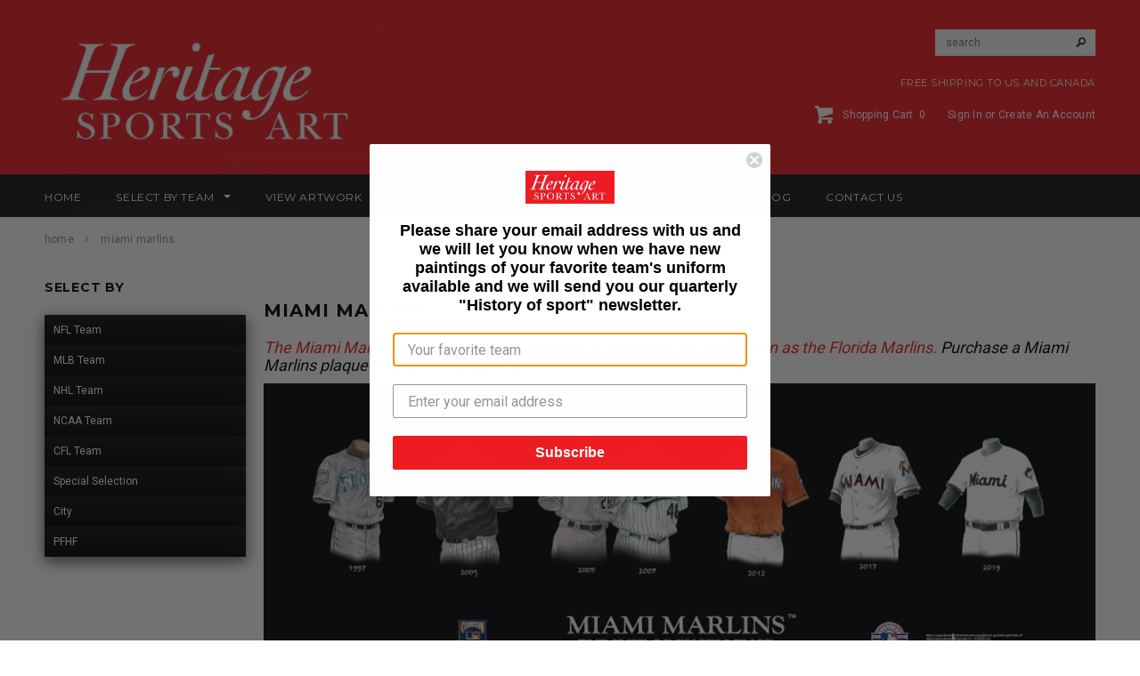

--- FILE ---
content_type: text/html; charset=utf-8
request_url: https://www.heritagesportsart.com/collections/florida-marlins
body_size: 23978
content:
<!doctype html>
<!--[if lt IE 7]><html class="no-js lt-ie9 lt-ie8 lt-ie7" lang="en"> <![endif]-->
<!--[if IE 7]><html class="no-js lt-ie9 lt-ie8" lang="en"> <![endif]-->
<!--[if IE 8]><html class="no-js lt-ie9" lang="en"> <![endif]-->
<!--[if IE 9 ]><html class="ie9 no-js"> <![endif]-->
<!--[if (gt IE 9)|!(IE)]><!--> <html class="no-js"> <!--<![endif]-->
<head><script>var head = document.head;var script = document.createElement('script');script.type = 'text/javascript';script.src = "https://179103.tracking.hyros.com/v1/lst/universal-script?ph=399737dd7e831d71f0b0f97c08cfbd195f852df5e3d24ed23c18e1bf80fe4547&tag=!tracking";head.appendChild(script);</script>
  <meta name="facebook-domain-verification" content="tgf8lnb6rfiab6qi7p2qzv8x2iyz2o" />
 <meta name="google-site-verification" content="3Zwb3OFYqLAuvPHuTIiOAU53dX8dZt5Pyy3VnmP310Y" />
 <meta charset="utf-8">

  <!-- Title and description ================================================== -->
  <title>
  Miami Marlins &ndash; Heritage Sports Art
  </title>

  
  <meta name="description" content="The Miami Marlins franchise was established in 1993 when it was known as the Florida Marlins. Purchase a Miami Marlins plaqued poster by clicking here. To see a video of Scott showing the actual Miami Marlins artwork, telling the background story and explaining what is being sold, click here.">
  

  <!-- Product meta ================================================== -->
  


  <meta property="og:type" content="website">
  <meta property="og:title" content="Miami Marlins">
  
  <meta property="og:image" content="http://www.heritagesportsart.com/cdn/shop/t/8/assets/logo.png?v=170465325723027441521623231876">
  <meta property="og:image:secure_url" content="https://www.heritagesportsart.com/cdn/shop/t/8/assets/logo.png?v=170465325723027441521623231876">
  


  <meta property="og:description" content="The Miami Marlins franchise was established in 1993 when it was known as the Florida Marlins. Purchase a Miami Marlins plaqued poster by clicking here. To see a video of Scott showing the actual Miami Marlins artwork, telling the background story and explaining what is being sold, click here.">


  <meta property="og:url" content="https://www.heritagesportsart.com/collections/florida-marlins">
  <meta property="og:site_name" content="Heritage Sports Art">
  


  


  <!-- Helpers ================================================== -->
  <link rel="canonical" href="https://www.heritagesportsart.com/collections/florida-marlins">
  <meta name="viewport" content="width=device-width,initial-scale=1">
  
  <!-- Favicon -->
  <link rel="shortcut icon" href="//www.heritagesportsart.com/cdn/shop/t/8/assets/favicon.png?v=157232816852927793751623231850" type="image/x-icon" />
  
   <!-- fonts -->
  
<script type="text/javascript">
  WebFontConfig = {
    google: { families: [ 
      
          'Montserrat:100,200,300,400,500,600,700,800,900'
	  
      
      
      	
      		,
      	      
        'Roboto:100,200,300,400,500,600,700,800,900'
	  
      
      
      	
      		,
      	      
        'Roboto Condensed:100,200,300,400,500,600,700,800,900'
	  
      
      
    ] }
  };
  (function() {
    var wf = document.createElement('script');
    wf.src = ('https:' == document.location.protocol ? 'https' : 'http') +
      '://ajax.googleapis.com/ajax/libs/webfont/1/webfont.js';
    wf.type = 'text/javascript';
    wf.async = 'true';
    var s = document.getElementsByTagName('script')[0];
    s.parentNode.insertBefore(wf, s);
  })(); 
</script>

  
   <!-- Styles -->
   <link href="//www.heritagesportsart.com/cdn/shop/t/8/assets/bootstrap.min.css?v=125365494255861483591623231820" rel="stylesheet" type="text/css" media="all" />

<!-- Theme base and media queries -->
<link href="//www.heritagesportsart.com/cdn/shop/t/8/assets/owl.carousel.css?v=110508842938087914561623231878" rel="stylesheet" type="text/css" media="all" />
<link href="//www.heritagesportsart.com/cdn/shop/t/8/assets/owl.theme.css?v=26972935624028443691623231880" rel="stylesheet" type="text/css" media="all" />
<link href="//www.heritagesportsart.com/cdn/shop/t/8/assets/jcarousel.css?v=140402818170508073921623231864" rel="stylesheet" type="text/css" media="all" />
<link href="//www.heritagesportsart.com/cdn/shop/t/8/assets/selectize.bootstrap3.css?v=118966386664581825661623231881" rel="stylesheet" type="text/css" media="all" />
<link href="//www.heritagesportsart.com/cdn/shop/t/8/assets/jquery.fancybox.css?v=63466834292105058241623231869" rel="stylesheet" type="text/css" media="all" />
<link href="//www.heritagesportsart.com/cdn/shop/t/8/assets/component.css?v=167576966610831123851623231839" rel="stylesheet" type="text/css" media="all" />
<link href="//www.heritagesportsart.com/cdn/shop/t/8/assets/theme-styles.css?v=11621184641949653891702392018" rel="stylesheet" type="text/css" media="all" />
<link href="//www.heritagesportsart.com/cdn/shop/t/8/assets/theme-styles-setting.css?v=158548117852557542491623231910" rel="stylesheet" type="text/css" media="all" />
<link href="//www.heritagesportsart.com/cdn/shop/t/8/assets/theme-styles-responsive.css?v=122676661234442048451702392018" rel="stylesheet" type="text/css" media="all" />
<link href="//www.heritagesportsart.com/cdn/shop/t/8/assets/animate.css?v=179303490640245229381623231811" rel="stylesheet" type="text/css" media="all" />
<link href="//www.heritagesportsart.com/cdn/shop/t/8/assets/accordion-styles.css?v=140477748029874126801623231910" rel="stylesheet" type="text/css" media="all" />


  
   <!-- Scripts -->
  <script src="//ajax.googleapis.com/ajax/libs/jquery/1.8.1/jquery.min.js"></script> 
<script src="//www.heritagesportsart.com/cdn/shop/t/8/assets/jquery-cookie.min.js?v=72365755745404048181623231864" type="text/javascript"></script>
<script src="//www.heritagesportsart.com/cdn/shop/t/8/assets/selectize.min.js?v=74685606144567451161623231882" type="text/javascript"></script>
<script src="//www.heritagesportsart.com/cdn/shop/t/8/assets/jquery.flexslider-min.js?v=61727824838382291461623231870" type="text/javascript"></script>

<script>
  window.ajax_cart = true;
  window.money_format = "${{amount}} USD";
  window.shop_currency = "USD";
  window.show_multiple_currencies = false;
  window.loading_url = "//www.heritagesportsart.com/cdn/shop/t/8/assets/loading.gif?v=138320272688802402361623231875"; 
  window.use_color_swatch = true;
  window.product_image_resize = true;
  window.enable_sidebar_multiple_choice = true;
  window.dropdowncart_type = "hover";
  window.file_url = "//www.heritagesportsart.com/cdn/shop/files/?v=744";
  window.asset_url = "";
  window.images_size = {
    is_crop: false,
    ratio_width : 1,
    ratio_height : 1.35,
  };
</script>

  <!-- Header hook for plugins ================================================== -->
  <script>window.performance && window.performance.mark && window.performance.mark('shopify.content_for_header.start');</script><meta name="facebook-domain-verification" content="10u3f7alg2372pmitvpr3dx94vv7a5">
<meta name="facebook-domain-verification" content="tgf8lnb6rfiab6qi7p2qzv8x2iyz2o">
<meta id="shopify-digital-wallet" name="shopify-digital-wallet" content="/14373814/digital_wallets/dialog">
<meta name="shopify-checkout-api-token" content="6e004c2452884fd3b13a783f89ac233d">
<meta id="in-context-paypal-metadata" data-shop-id="14373814" data-venmo-supported="false" data-environment="production" data-locale="en_US" data-paypal-v4="true" data-currency="USD">
<link rel="alternate" type="application/atom+xml" title="Feed" href="/collections/florida-marlins.atom" />
<link rel="alternate" type="application/json+oembed" href="https://www.heritagesportsart.com/collections/florida-marlins.oembed">
<script async="async" src="/checkouts/internal/preloads.js?locale=en-US"></script>
<link rel="preconnect" href="https://shop.app" crossorigin="anonymous">
<script async="async" src="https://shop.app/checkouts/internal/preloads.js?locale=en-US&shop_id=14373814" crossorigin="anonymous"></script>
<script id="apple-pay-shop-capabilities" type="application/json">{"shopId":14373814,"countryCode":"CA","currencyCode":"USD","merchantCapabilities":["supports3DS"],"merchantId":"gid:\/\/shopify\/Shop\/14373814","merchantName":"Heritage Sports Art","requiredBillingContactFields":["postalAddress","email","phone"],"requiredShippingContactFields":["postalAddress","email","phone"],"shippingType":"shipping","supportedNetworks":["visa","masterCard","amex","discover","jcb"],"total":{"type":"pending","label":"Heritage Sports Art","amount":"1.00"},"shopifyPaymentsEnabled":true,"supportsSubscriptions":true}</script>
<script id="shopify-features" type="application/json">{"accessToken":"6e004c2452884fd3b13a783f89ac233d","betas":["rich-media-storefront-analytics"],"domain":"www.heritagesportsart.com","predictiveSearch":true,"shopId":14373814,"locale":"en"}</script>
<script>var Shopify = Shopify || {};
Shopify.shop = "heritagesportsart.myshopify.com";
Shopify.locale = "en";
Shopify.currency = {"active":"USD","rate":"1.0"};
Shopify.country = "US";
Shopify.theme = {"name":"Heritage Sports - GR - 9 Jun - 21","id":120352309353,"schema_name":null,"schema_version":null,"theme_store_id":null,"role":"main"};
Shopify.theme.handle = "null";
Shopify.theme.style = {"id":null,"handle":null};
Shopify.cdnHost = "www.heritagesportsart.com/cdn";
Shopify.routes = Shopify.routes || {};
Shopify.routes.root = "/";</script>
<script type="module">!function(o){(o.Shopify=o.Shopify||{}).modules=!0}(window);</script>
<script>!function(o){function n(){var o=[];function n(){o.push(Array.prototype.slice.apply(arguments))}return n.q=o,n}var t=o.Shopify=o.Shopify||{};t.loadFeatures=n(),t.autoloadFeatures=n()}(window);</script>
<script>
  window.ShopifyPay = window.ShopifyPay || {};
  window.ShopifyPay.apiHost = "shop.app\/pay";
  window.ShopifyPay.redirectState = null;
</script>
<script id="shop-js-analytics" type="application/json">{"pageType":"collection"}</script>
<script defer="defer" async type="module" src="//www.heritagesportsart.com/cdn/shopifycloud/shop-js/modules/v2/client.init-shop-cart-sync_BT-GjEfc.en.esm.js"></script>
<script defer="defer" async type="module" src="//www.heritagesportsart.com/cdn/shopifycloud/shop-js/modules/v2/chunk.common_D58fp_Oc.esm.js"></script>
<script defer="defer" async type="module" src="//www.heritagesportsart.com/cdn/shopifycloud/shop-js/modules/v2/chunk.modal_xMitdFEc.esm.js"></script>
<script type="module">
  await import("//www.heritagesportsart.com/cdn/shopifycloud/shop-js/modules/v2/client.init-shop-cart-sync_BT-GjEfc.en.esm.js");
await import("//www.heritagesportsart.com/cdn/shopifycloud/shop-js/modules/v2/chunk.common_D58fp_Oc.esm.js");
await import("//www.heritagesportsart.com/cdn/shopifycloud/shop-js/modules/v2/chunk.modal_xMitdFEc.esm.js");

  window.Shopify.SignInWithShop?.initShopCartSync?.({"fedCMEnabled":true,"windoidEnabled":true});

</script>
<script>
  window.Shopify = window.Shopify || {};
  if (!window.Shopify.featureAssets) window.Shopify.featureAssets = {};
  window.Shopify.featureAssets['shop-js'] = {"shop-cart-sync":["modules/v2/client.shop-cart-sync_DZOKe7Ll.en.esm.js","modules/v2/chunk.common_D58fp_Oc.esm.js","modules/v2/chunk.modal_xMitdFEc.esm.js"],"init-fed-cm":["modules/v2/client.init-fed-cm_B6oLuCjv.en.esm.js","modules/v2/chunk.common_D58fp_Oc.esm.js","modules/v2/chunk.modal_xMitdFEc.esm.js"],"shop-cash-offers":["modules/v2/client.shop-cash-offers_D2sdYoxE.en.esm.js","modules/v2/chunk.common_D58fp_Oc.esm.js","modules/v2/chunk.modal_xMitdFEc.esm.js"],"shop-login-button":["modules/v2/client.shop-login-button_QeVjl5Y3.en.esm.js","modules/v2/chunk.common_D58fp_Oc.esm.js","modules/v2/chunk.modal_xMitdFEc.esm.js"],"pay-button":["modules/v2/client.pay-button_DXTOsIq6.en.esm.js","modules/v2/chunk.common_D58fp_Oc.esm.js","modules/v2/chunk.modal_xMitdFEc.esm.js"],"shop-button":["modules/v2/client.shop-button_DQZHx9pm.en.esm.js","modules/v2/chunk.common_D58fp_Oc.esm.js","modules/v2/chunk.modal_xMitdFEc.esm.js"],"avatar":["modules/v2/client.avatar_BTnouDA3.en.esm.js"],"init-windoid":["modules/v2/client.init-windoid_CR1B-cfM.en.esm.js","modules/v2/chunk.common_D58fp_Oc.esm.js","modules/v2/chunk.modal_xMitdFEc.esm.js"],"init-shop-for-new-customer-accounts":["modules/v2/client.init-shop-for-new-customer-accounts_C_vY_xzh.en.esm.js","modules/v2/client.shop-login-button_QeVjl5Y3.en.esm.js","modules/v2/chunk.common_D58fp_Oc.esm.js","modules/v2/chunk.modal_xMitdFEc.esm.js"],"init-shop-email-lookup-coordinator":["modules/v2/client.init-shop-email-lookup-coordinator_BI7n9ZSv.en.esm.js","modules/v2/chunk.common_D58fp_Oc.esm.js","modules/v2/chunk.modal_xMitdFEc.esm.js"],"init-shop-cart-sync":["modules/v2/client.init-shop-cart-sync_BT-GjEfc.en.esm.js","modules/v2/chunk.common_D58fp_Oc.esm.js","modules/v2/chunk.modal_xMitdFEc.esm.js"],"shop-toast-manager":["modules/v2/client.shop-toast-manager_DiYdP3xc.en.esm.js","modules/v2/chunk.common_D58fp_Oc.esm.js","modules/v2/chunk.modal_xMitdFEc.esm.js"],"init-customer-accounts":["modules/v2/client.init-customer-accounts_D9ZNqS-Q.en.esm.js","modules/v2/client.shop-login-button_QeVjl5Y3.en.esm.js","modules/v2/chunk.common_D58fp_Oc.esm.js","modules/v2/chunk.modal_xMitdFEc.esm.js"],"init-customer-accounts-sign-up":["modules/v2/client.init-customer-accounts-sign-up_iGw4briv.en.esm.js","modules/v2/client.shop-login-button_QeVjl5Y3.en.esm.js","modules/v2/chunk.common_D58fp_Oc.esm.js","modules/v2/chunk.modal_xMitdFEc.esm.js"],"shop-follow-button":["modules/v2/client.shop-follow-button_CqMgW2wH.en.esm.js","modules/v2/chunk.common_D58fp_Oc.esm.js","modules/v2/chunk.modal_xMitdFEc.esm.js"],"checkout-modal":["modules/v2/client.checkout-modal_xHeaAweL.en.esm.js","modules/v2/chunk.common_D58fp_Oc.esm.js","modules/v2/chunk.modal_xMitdFEc.esm.js"],"shop-login":["modules/v2/client.shop-login_D91U-Q7h.en.esm.js","modules/v2/chunk.common_D58fp_Oc.esm.js","modules/v2/chunk.modal_xMitdFEc.esm.js"],"lead-capture":["modules/v2/client.lead-capture_BJmE1dJe.en.esm.js","modules/v2/chunk.common_D58fp_Oc.esm.js","modules/v2/chunk.modal_xMitdFEc.esm.js"],"payment-terms":["modules/v2/client.payment-terms_Ci9AEqFq.en.esm.js","modules/v2/chunk.common_D58fp_Oc.esm.js","modules/v2/chunk.modal_xMitdFEc.esm.js"]};
</script>
<script>(function() {
  var isLoaded = false;
  function asyncLoad() {
    if (isLoaded) return;
    isLoaded = true;
    var urls = ["https:\/\/static.klaviyo.com\/onsite\/js\/klaviyo.js?company_id=SPQ3gN\u0026shop=heritagesportsart.myshopify.com","https:\/\/static.klaviyo.com\/onsite\/js\/klaviyo.js?company_id=SPQ3gN\u0026shop=heritagesportsart.myshopify.com"];
    for (var i = 0; i < urls.length; i++) {
      var s = document.createElement('script');
      s.type = 'text/javascript';
      s.async = true;
      s.src = urls[i];
      var x = document.getElementsByTagName('script')[0];
      x.parentNode.insertBefore(s, x);
    }
  };
  if(window.attachEvent) {
    window.attachEvent('onload', asyncLoad);
  } else {
    window.addEventListener('load', asyncLoad, false);
  }
})();</script>
<script id="__st">var __st={"a":14373814,"offset":-18000,"reqid":"16edb579-3b52-437a-a889-aa2d6dbe8b85-1769032938","pageurl":"www.heritagesportsart.com\/collections\/florida-marlins","u":"d6834330b62a","p":"collection","rtyp":"collection","rid":282000259};</script>
<script>window.ShopifyPaypalV4VisibilityTracking = true;</script>
<script id="captcha-bootstrap">!function(){'use strict';const t='contact',e='account',n='new_comment',o=[[t,t],['blogs',n],['comments',n],[t,'customer']],c=[[e,'customer_login'],[e,'guest_login'],[e,'recover_customer_password'],[e,'create_customer']],r=t=>t.map((([t,e])=>`form[action*='/${t}']:not([data-nocaptcha='true']) input[name='form_type'][value='${e}']`)).join(','),a=t=>()=>t?[...document.querySelectorAll(t)].map((t=>t.form)):[];function s(){const t=[...o],e=r(t);return a(e)}const i='password',u='form_key',d=['recaptcha-v3-token','g-recaptcha-response','h-captcha-response',i],f=()=>{try{return window.sessionStorage}catch{return}},m='__shopify_v',_=t=>t.elements[u];function p(t,e,n=!1){try{const o=window.sessionStorage,c=JSON.parse(o.getItem(e)),{data:r}=function(t){const{data:e,action:n}=t;return t[m]||n?{data:e,action:n}:{data:t,action:n}}(c);for(const[e,n]of Object.entries(r))t.elements[e]&&(t.elements[e].value=n);n&&o.removeItem(e)}catch(o){console.error('form repopulation failed',{error:o})}}const l='form_type',E='cptcha';function T(t){t.dataset[E]=!0}const w=window,h=w.document,L='Shopify',v='ce_forms',y='captcha';let A=!1;((t,e)=>{const n=(g='f06e6c50-85a8-45c8-87d0-21a2b65856fe',I='https://cdn.shopify.com/shopifycloud/storefront-forms-hcaptcha/ce_storefront_forms_captcha_hcaptcha.v1.5.2.iife.js',D={infoText:'Protected by hCaptcha',privacyText:'Privacy',termsText:'Terms'},(t,e,n)=>{const o=w[L][v],c=o.bindForm;if(c)return c(t,g,e,D).then(n);var r;o.q.push([[t,g,e,D],n]),r=I,A||(h.body.append(Object.assign(h.createElement('script'),{id:'captcha-provider',async:!0,src:r})),A=!0)});var g,I,D;w[L]=w[L]||{},w[L][v]=w[L][v]||{},w[L][v].q=[],w[L][y]=w[L][y]||{},w[L][y].protect=function(t,e){n(t,void 0,e),T(t)},Object.freeze(w[L][y]),function(t,e,n,w,h,L){const[v,y,A,g]=function(t,e,n){const i=e?o:[],u=t?c:[],d=[...i,...u],f=r(d),m=r(i),_=r(d.filter((([t,e])=>n.includes(e))));return[a(f),a(m),a(_),s()]}(w,h,L),I=t=>{const e=t.target;return e instanceof HTMLFormElement?e:e&&e.form},D=t=>v().includes(t);t.addEventListener('submit',(t=>{const e=I(t);if(!e)return;const n=D(e)&&!e.dataset.hcaptchaBound&&!e.dataset.recaptchaBound,o=_(e),c=g().includes(e)&&(!o||!o.value);(n||c)&&t.preventDefault(),c&&!n&&(function(t){try{if(!f())return;!function(t){const e=f();if(!e)return;const n=_(t);if(!n)return;const o=n.value;o&&e.removeItem(o)}(t);const e=Array.from(Array(32),(()=>Math.random().toString(36)[2])).join('');!function(t,e){_(t)||t.append(Object.assign(document.createElement('input'),{type:'hidden',name:u})),t.elements[u].value=e}(t,e),function(t,e){const n=f();if(!n)return;const o=[...t.querySelectorAll(`input[type='${i}']`)].map((({name:t})=>t)),c=[...d,...o],r={};for(const[a,s]of new FormData(t).entries())c.includes(a)||(r[a]=s);n.setItem(e,JSON.stringify({[m]:1,action:t.action,data:r}))}(t,e)}catch(e){console.error('failed to persist form',e)}}(e),e.submit())}));const S=(t,e)=>{t&&!t.dataset[E]&&(n(t,e.some((e=>e===t))),T(t))};for(const o of['focusin','change'])t.addEventListener(o,(t=>{const e=I(t);D(e)&&S(e,y())}));const B=e.get('form_key'),M=e.get(l),P=B&&M;t.addEventListener('DOMContentLoaded',(()=>{const t=y();if(P)for(const e of t)e.elements[l].value===M&&p(e,B);[...new Set([...A(),...v().filter((t=>'true'===t.dataset.shopifyCaptcha))])].forEach((e=>S(e,t)))}))}(h,new URLSearchParams(w.location.search),n,t,e,['guest_login'])})(!0,!0)}();</script>
<script integrity="sha256-4kQ18oKyAcykRKYeNunJcIwy7WH5gtpwJnB7kiuLZ1E=" data-source-attribution="shopify.loadfeatures" defer="defer" src="//www.heritagesportsart.com/cdn/shopifycloud/storefront/assets/storefront/load_feature-a0a9edcb.js" crossorigin="anonymous"></script>
<script crossorigin="anonymous" defer="defer" src="//www.heritagesportsart.com/cdn/shopifycloud/storefront/assets/shopify_pay/storefront-65b4c6d7.js?v=20250812"></script>
<script data-source-attribution="shopify.dynamic_checkout.dynamic.init">var Shopify=Shopify||{};Shopify.PaymentButton=Shopify.PaymentButton||{isStorefrontPortableWallets:!0,init:function(){window.Shopify.PaymentButton.init=function(){};var t=document.createElement("script");t.src="https://www.heritagesportsart.com/cdn/shopifycloud/portable-wallets/latest/portable-wallets.en.js",t.type="module",document.head.appendChild(t)}};
</script>
<script data-source-attribution="shopify.dynamic_checkout.buyer_consent">
  function portableWalletsHideBuyerConsent(e){var t=document.getElementById("shopify-buyer-consent"),n=document.getElementById("shopify-subscription-policy-button");t&&n&&(t.classList.add("hidden"),t.setAttribute("aria-hidden","true"),n.removeEventListener("click",e))}function portableWalletsShowBuyerConsent(e){var t=document.getElementById("shopify-buyer-consent"),n=document.getElementById("shopify-subscription-policy-button");t&&n&&(t.classList.remove("hidden"),t.removeAttribute("aria-hidden"),n.addEventListener("click",e))}window.Shopify?.PaymentButton&&(window.Shopify.PaymentButton.hideBuyerConsent=portableWalletsHideBuyerConsent,window.Shopify.PaymentButton.showBuyerConsent=portableWalletsShowBuyerConsent);
</script>
<script data-source-attribution="shopify.dynamic_checkout.cart.bootstrap">document.addEventListener("DOMContentLoaded",(function(){function t(){return document.querySelector("shopify-accelerated-checkout-cart, shopify-accelerated-checkout")}if(t())Shopify.PaymentButton.init();else{new MutationObserver((function(e,n){t()&&(Shopify.PaymentButton.init(),n.disconnect())})).observe(document.body,{childList:!0,subtree:!0})}}));
</script>
<link id="shopify-accelerated-checkout-styles" rel="stylesheet" media="screen" href="https://www.heritagesportsart.com/cdn/shopifycloud/portable-wallets/latest/accelerated-checkout-backwards-compat.css" crossorigin="anonymous">
<style id="shopify-accelerated-checkout-cart">
        #shopify-buyer-consent {
  margin-top: 1em;
  display: inline-block;
  width: 100%;
}

#shopify-buyer-consent.hidden {
  display: none;
}

#shopify-subscription-policy-button {
  background: none;
  border: none;
  padding: 0;
  text-decoration: underline;
  font-size: inherit;
  cursor: pointer;
}

#shopify-subscription-policy-button::before {
  box-shadow: none;
}

      </style>

<script>window.performance && window.performance.mark && window.performance.mark('shopify.content_for_header.end');</script>
  <!-- End Header hook for plugins ================================================== -->

  <!--[if lt IE 9]>
  <script src="//html5shiv.googlecode.com/svn/trunk/html5.js" type="text/javascript"></script>
  <![endif]-->

  
  


	<script>var loox_global_hash = '1623235786424';</script><script>var loox_widgeton_caret = {"visible":true};</script><style>.loox-reviews-default { max-width: 1200px; margin: 0 auto; }.loox-rating .loox-icon { color:#EE1D23; }.loox-rating .loox-icon.loox-caret { color:#333; cursor: pointer; }</style>
<!-- BEGIN app block: shopify://apps/frequently-bought/blocks/app-embed-block/b1a8cbea-c844-4842-9529-7c62dbab1b1f --><script>
    window.codeblackbelt = window.codeblackbelt || {};
    window.codeblackbelt.shop = window.codeblackbelt.shop || 'heritagesportsart.myshopify.com';
    </script><script src="//cdn.codeblackbelt.com/widgets/frequently-bought-together/bootstrap.min.js?version=2026012117-0500" async></script>
 <!-- END app block --><link href="https://monorail-edge.shopifysvc.com" rel="dns-prefetch">
<script>(function(){if ("sendBeacon" in navigator && "performance" in window) {try {var session_token_from_headers = performance.getEntriesByType('navigation')[0].serverTiming.find(x => x.name == '_s').description;} catch {var session_token_from_headers = undefined;}var session_cookie_matches = document.cookie.match(/_shopify_s=([^;]*)/);var session_token_from_cookie = session_cookie_matches && session_cookie_matches.length === 2 ? session_cookie_matches[1] : "";var session_token = session_token_from_headers || session_token_from_cookie || "";function handle_abandonment_event(e) {var entries = performance.getEntries().filter(function(entry) {return /monorail-edge.shopifysvc.com/.test(entry.name);});if (!window.abandonment_tracked && entries.length === 0) {window.abandonment_tracked = true;var currentMs = Date.now();var navigation_start = performance.timing.navigationStart;var payload = {shop_id: 14373814,url: window.location.href,navigation_start,duration: currentMs - navigation_start,session_token,page_type: "collection"};window.navigator.sendBeacon("https://monorail-edge.shopifysvc.com/v1/produce", JSON.stringify({schema_id: "online_store_buyer_site_abandonment/1.1",payload: payload,metadata: {event_created_at_ms: currentMs,event_sent_at_ms: currentMs}}));}}window.addEventListener('pagehide', handle_abandonment_event);}}());</script>
<script id="web-pixels-manager-setup">(function e(e,d,r,n,o){if(void 0===o&&(o={}),!Boolean(null===(a=null===(i=window.Shopify)||void 0===i?void 0:i.analytics)||void 0===a?void 0:a.replayQueue)){var i,a;window.Shopify=window.Shopify||{};var t=window.Shopify;t.analytics=t.analytics||{};var s=t.analytics;s.replayQueue=[],s.publish=function(e,d,r){return s.replayQueue.push([e,d,r]),!0};try{self.performance.mark("wpm:start")}catch(e){}var l=function(){var e={modern:/Edge?\/(1{2}[4-9]|1[2-9]\d|[2-9]\d{2}|\d{4,})\.\d+(\.\d+|)|Firefox\/(1{2}[4-9]|1[2-9]\d|[2-9]\d{2}|\d{4,})\.\d+(\.\d+|)|Chrom(ium|e)\/(9{2}|\d{3,})\.\d+(\.\d+|)|(Maci|X1{2}).+ Version\/(15\.\d+|(1[6-9]|[2-9]\d|\d{3,})\.\d+)([,.]\d+|)( \(\w+\)|)( Mobile\/\w+|) Safari\/|Chrome.+OPR\/(9{2}|\d{3,})\.\d+\.\d+|(CPU[ +]OS|iPhone[ +]OS|CPU[ +]iPhone|CPU IPhone OS|CPU iPad OS)[ +]+(15[._]\d+|(1[6-9]|[2-9]\d|\d{3,})[._]\d+)([._]\d+|)|Android:?[ /-](13[3-9]|1[4-9]\d|[2-9]\d{2}|\d{4,})(\.\d+|)(\.\d+|)|Android.+Firefox\/(13[5-9]|1[4-9]\d|[2-9]\d{2}|\d{4,})\.\d+(\.\d+|)|Android.+Chrom(ium|e)\/(13[3-9]|1[4-9]\d|[2-9]\d{2}|\d{4,})\.\d+(\.\d+|)|SamsungBrowser\/([2-9]\d|\d{3,})\.\d+/,legacy:/Edge?\/(1[6-9]|[2-9]\d|\d{3,})\.\d+(\.\d+|)|Firefox\/(5[4-9]|[6-9]\d|\d{3,})\.\d+(\.\d+|)|Chrom(ium|e)\/(5[1-9]|[6-9]\d|\d{3,})\.\d+(\.\d+|)([\d.]+$|.*Safari\/(?![\d.]+ Edge\/[\d.]+$))|(Maci|X1{2}).+ Version\/(10\.\d+|(1[1-9]|[2-9]\d|\d{3,})\.\d+)([,.]\d+|)( \(\w+\)|)( Mobile\/\w+|) Safari\/|Chrome.+OPR\/(3[89]|[4-9]\d|\d{3,})\.\d+\.\d+|(CPU[ +]OS|iPhone[ +]OS|CPU[ +]iPhone|CPU IPhone OS|CPU iPad OS)[ +]+(10[._]\d+|(1[1-9]|[2-9]\d|\d{3,})[._]\d+)([._]\d+|)|Android:?[ /-](13[3-9]|1[4-9]\d|[2-9]\d{2}|\d{4,})(\.\d+|)(\.\d+|)|Mobile Safari.+OPR\/([89]\d|\d{3,})\.\d+\.\d+|Android.+Firefox\/(13[5-9]|1[4-9]\d|[2-9]\d{2}|\d{4,})\.\d+(\.\d+|)|Android.+Chrom(ium|e)\/(13[3-9]|1[4-9]\d|[2-9]\d{2}|\d{4,})\.\d+(\.\d+|)|Android.+(UC? ?Browser|UCWEB|U3)[ /]?(15\.([5-9]|\d{2,})|(1[6-9]|[2-9]\d|\d{3,})\.\d+)\.\d+|SamsungBrowser\/(5\.\d+|([6-9]|\d{2,})\.\d+)|Android.+MQ{2}Browser\/(14(\.(9|\d{2,})|)|(1[5-9]|[2-9]\d|\d{3,})(\.\d+|))(\.\d+|)|K[Aa][Ii]OS\/(3\.\d+|([4-9]|\d{2,})\.\d+)(\.\d+|)/},d=e.modern,r=e.legacy,n=navigator.userAgent;return n.match(d)?"modern":n.match(r)?"legacy":"unknown"}(),u="modern"===l?"modern":"legacy",c=(null!=n?n:{modern:"",legacy:""})[u],f=function(e){return[e.baseUrl,"/wpm","/b",e.hashVersion,"modern"===e.buildTarget?"m":"l",".js"].join("")}({baseUrl:d,hashVersion:r,buildTarget:u}),m=function(e){var d=e.version,r=e.bundleTarget,n=e.surface,o=e.pageUrl,i=e.monorailEndpoint;return{emit:function(e){var a=e.status,t=e.errorMsg,s=(new Date).getTime(),l=JSON.stringify({metadata:{event_sent_at_ms:s},events:[{schema_id:"web_pixels_manager_load/3.1",payload:{version:d,bundle_target:r,page_url:o,status:a,surface:n,error_msg:t},metadata:{event_created_at_ms:s}}]});if(!i)return console&&console.warn&&console.warn("[Web Pixels Manager] No Monorail endpoint provided, skipping logging."),!1;try{return self.navigator.sendBeacon.bind(self.navigator)(i,l)}catch(e){}var u=new XMLHttpRequest;try{return u.open("POST",i,!0),u.setRequestHeader("Content-Type","text/plain"),u.send(l),!0}catch(e){return console&&console.warn&&console.warn("[Web Pixels Manager] Got an unhandled error while logging to Monorail."),!1}}}}({version:r,bundleTarget:l,surface:e.surface,pageUrl:self.location.href,monorailEndpoint:e.monorailEndpoint});try{o.browserTarget=l,function(e){var d=e.src,r=e.async,n=void 0===r||r,o=e.onload,i=e.onerror,a=e.sri,t=e.scriptDataAttributes,s=void 0===t?{}:t,l=document.createElement("script"),u=document.querySelector("head"),c=document.querySelector("body");if(l.async=n,l.src=d,a&&(l.integrity=a,l.crossOrigin="anonymous"),s)for(var f in s)if(Object.prototype.hasOwnProperty.call(s,f))try{l.dataset[f]=s[f]}catch(e){}if(o&&l.addEventListener("load",o),i&&l.addEventListener("error",i),u)u.appendChild(l);else{if(!c)throw new Error("Did not find a head or body element to append the script");c.appendChild(l)}}({src:f,async:!0,onload:function(){if(!function(){var e,d;return Boolean(null===(d=null===(e=window.Shopify)||void 0===e?void 0:e.analytics)||void 0===d?void 0:d.initialized)}()){var d=window.webPixelsManager.init(e)||void 0;if(d){var r=window.Shopify.analytics;r.replayQueue.forEach((function(e){var r=e[0],n=e[1],o=e[2];d.publishCustomEvent(r,n,o)})),r.replayQueue=[],r.publish=d.publishCustomEvent,r.visitor=d.visitor,r.initialized=!0}}},onerror:function(){return m.emit({status:"failed",errorMsg:"".concat(f," has failed to load")})},sri:function(e){var d=/^sha384-[A-Za-z0-9+/=]+$/;return"string"==typeof e&&d.test(e)}(c)?c:"",scriptDataAttributes:o}),m.emit({status:"loading"})}catch(e){m.emit({status:"failed",errorMsg:(null==e?void 0:e.message)||"Unknown error"})}}})({shopId: 14373814,storefrontBaseUrl: "https://www.heritagesportsart.com",extensionsBaseUrl: "https://extensions.shopifycdn.com/cdn/shopifycloud/web-pixels-manager",monorailEndpoint: "https://monorail-edge.shopifysvc.com/unstable/produce_batch",surface: "storefront-renderer",enabledBetaFlags: ["2dca8a86"],webPixelsConfigList: [{"id":"143687785","configuration":"{\"pixel_id\":\"1724573044434292\",\"pixel_type\":\"facebook_pixel\",\"metaapp_system_user_token\":\"-\"}","eventPayloadVersion":"v1","runtimeContext":"OPEN","scriptVersion":"ca16bc87fe92b6042fbaa3acc2fbdaa6","type":"APP","apiClientId":2329312,"privacyPurposes":["ANALYTICS","MARKETING","SALE_OF_DATA"],"dataSharingAdjustments":{"protectedCustomerApprovalScopes":["read_customer_address","read_customer_email","read_customer_name","read_customer_personal_data","read_customer_phone"]}},{"id":"69927017","eventPayloadVersion":"v1","runtimeContext":"LAX","scriptVersion":"1","type":"CUSTOM","privacyPurposes":["ANALYTICS"],"name":"Google Analytics tag (migrated)"},{"id":"shopify-app-pixel","configuration":"{}","eventPayloadVersion":"v1","runtimeContext":"STRICT","scriptVersion":"0450","apiClientId":"shopify-pixel","type":"APP","privacyPurposes":["ANALYTICS","MARKETING"]},{"id":"shopify-custom-pixel","eventPayloadVersion":"v1","runtimeContext":"LAX","scriptVersion":"0450","apiClientId":"shopify-pixel","type":"CUSTOM","privacyPurposes":["ANALYTICS","MARKETING"]}],isMerchantRequest: false,initData: {"shop":{"name":"Heritage Sports Art","paymentSettings":{"currencyCode":"USD"},"myshopifyDomain":"heritagesportsart.myshopify.com","countryCode":"CA","storefrontUrl":"https:\/\/www.heritagesportsart.com"},"customer":null,"cart":null,"checkout":null,"productVariants":[],"purchasingCompany":null},},"https://www.heritagesportsart.com/cdn","fcfee988w5aeb613cpc8e4bc33m6693e112",{"modern":"","legacy":""},{"shopId":"14373814","storefrontBaseUrl":"https:\/\/www.heritagesportsart.com","extensionBaseUrl":"https:\/\/extensions.shopifycdn.com\/cdn\/shopifycloud\/web-pixels-manager","surface":"storefront-renderer","enabledBetaFlags":"[\"2dca8a86\"]","isMerchantRequest":"false","hashVersion":"fcfee988w5aeb613cpc8e4bc33m6693e112","publish":"custom","events":"[[\"page_viewed\",{}],[\"collection_viewed\",{\"collection\":{\"id\":\"282000259\",\"title\":\"Miami Marlins\",\"productVariants\":[{\"price\":{\"amount\":695.0,\"currencyCode\":\"USD\"},\"product\":{\"title\":\"Miami Marlins 1997\",\"vendor\":\"Nola McConnan\",\"id\":\"8132323203\",\"untranslatedTitle\":\"Miami Marlins 1997\",\"url\":\"\/products\/miami-marlins-1997\",\"type\":\"Watercolor Painting\"},\"id\":\"26375547971\",\"image\":{\"src\":\"\/\/www.heritagesportsart.com\/cdn\/shop\/products\/Florida_Marlins_1997_rgb.jpg?v=1578273607\"},\"sku\":\"\",\"title\":\"Default\",\"untranslatedTitle\":\"Default\"},{\"price\":{\"amount\":695.0,\"currencyCode\":\"USD\"},\"product\":{\"title\":\"Miami Marlins 2003\",\"vendor\":\"Nola McConnan\",\"id\":\"8132325955\",\"untranslatedTitle\":\"Miami Marlins 2003\",\"url\":\"\/products\/miami-marlins-2003\",\"type\":\"Watercolor Painting\"},\"id\":\"26375553219\",\"image\":{\"src\":\"\/\/www.heritagesportsart.com\/cdn\/shop\/products\/Florida_Marlins_2003_rgb.jpg?v=1578273685\"},\"sku\":\"\",\"title\":\"Default\",\"untranslatedTitle\":\"Default\"},{\"price\":{\"amount\":595.0,\"currencyCode\":\"USD\"},\"product\":{\"title\":\"Miami Marlins 2005\",\"vendor\":\"Nola McConnan\",\"id\":\"8132328451\",\"untranslatedTitle\":\"Miami Marlins 2005\",\"url\":\"\/products\/miami-marlins-2005\",\"type\":\"Watercolor Painting\"},\"id\":\"26375556675\",\"image\":{\"src\":\"\/\/www.heritagesportsart.com\/cdn\/shop\/products\/Florida_Marlins_2005_rgb.jpg?v=1578273764\"},\"sku\":\"\",\"title\":\"Default\",\"untranslatedTitle\":\"Default\"},{\"price\":{\"amount\":595.0,\"currencyCode\":\"USD\"},\"product\":{\"title\":\"Miami Marlins 2007\",\"vendor\":\"Nola McConnan\",\"id\":\"8132331075\",\"untranslatedTitle\":\"Miami Marlins 2007\",\"url\":\"\/products\/miami-marlins-2007\",\"type\":\"Watercolor Painting\"},\"id\":\"26375567555\",\"image\":{\"src\":\"\/\/www.heritagesportsart.com\/cdn\/shop\/products\/Florida_Marlins_2007_rgb.jpg?v=1578273860\"},\"sku\":\"\",\"title\":\"Default\",\"untranslatedTitle\":\"Default\"},{\"price\":{\"amount\":595.0,\"currencyCode\":\"USD\"},\"product\":{\"title\":\"Miami Marlins 2012\",\"vendor\":\"Tino Paolini\",\"id\":\"3664469000297\",\"untranslatedTitle\":\"Miami Marlins 2012\",\"url\":\"\/products\/miami-marlins-2012\",\"type\":\"Watercolor Painting\"},\"id\":\"28992110166121\",\"image\":{\"src\":\"\/\/www.heritagesportsart.com\/cdn\/shop\/products\/MiamiMarlins2012Option3.jpg?v=1565879310\"},\"sku\":\"\",\"title\":\"Default Title\",\"untranslatedTitle\":\"Default Title\"},{\"price\":{\"amount\":595.0,\"currencyCode\":\"USD\"},\"product\":{\"title\":\"Miami Marlins 2017\",\"vendor\":\"Tino Paolini\",\"id\":\"3664474636393\",\"untranslatedTitle\":\"Miami Marlins 2017\",\"url\":\"\/products\/miami-marlins-2017\",\"type\":\"Watercolor Painting\"},\"id\":\"28992141361257\",\"image\":{\"src\":\"\/\/www.heritagesportsart.com\/cdn\/shop\/products\/MiamiMarlins2017Option3.jpg?v=1565879858\"},\"sku\":\"\",\"title\":\"Default Title\",\"untranslatedTitle\":\"Default Title\"},{\"price\":{\"amount\":595.0,\"currencyCode\":\"USD\"},\"product\":{\"title\":\"Miami Marlins 2019\",\"vendor\":\"Tino Paolini\",\"id\":\"3664485056617\",\"untranslatedTitle\":\"Miami Marlins 2019\",\"url\":\"\/products\/miami-marlins-2019\",\"type\":\"Watercolor Painting\"},\"id\":\"28992216432745\",\"image\":{\"src\":\"\/\/www.heritagesportsart.com\/cdn\/shop\/products\/MiamiMarlins2019Option3.jpg?v=1565880333\"},\"sku\":\"\",\"title\":\"Default Title\",\"untranslatedTitle\":\"Default Title\"}]}}]]"});</script><script>
  window.ShopifyAnalytics = window.ShopifyAnalytics || {};
  window.ShopifyAnalytics.meta = window.ShopifyAnalytics.meta || {};
  window.ShopifyAnalytics.meta.currency = 'USD';
  var meta = {"products":[{"id":8132323203,"gid":"gid:\/\/shopify\/Product\/8132323203","vendor":"Nola McConnan","type":"Watercolor Painting","handle":"miami-marlins-1997","variants":[{"id":26375547971,"price":69500,"name":"Miami Marlins 1997","public_title":null,"sku":""}],"remote":false},{"id":8132325955,"gid":"gid:\/\/shopify\/Product\/8132325955","vendor":"Nola McConnan","type":"Watercolor Painting","handle":"miami-marlins-2003","variants":[{"id":26375553219,"price":69500,"name":"Miami Marlins 2003","public_title":null,"sku":""}],"remote":false},{"id":8132328451,"gid":"gid:\/\/shopify\/Product\/8132328451","vendor":"Nola McConnan","type":"Watercolor Painting","handle":"miami-marlins-2005","variants":[{"id":26375556675,"price":59500,"name":"Miami Marlins 2005","public_title":null,"sku":""}],"remote":false},{"id":8132331075,"gid":"gid:\/\/shopify\/Product\/8132331075","vendor":"Nola McConnan","type":"Watercolor Painting","handle":"miami-marlins-2007","variants":[{"id":26375567555,"price":59500,"name":"Miami Marlins 2007","public_title":null,"sku":""}],"remote":false},{"id":3664469000297,"gid":"gid:\/\/shopify\/Product\/3664469000297","vendor":"Tino Paolini","type":"Watercolor Painting","handle":"miami-marlins-2012","variants":[{"id":28992110166121,"price":59500,"name":"Miami Marlins 2012","public_title":null,"sku":""}],"remote":false},{"id":3664474636393,"gid":"gid:\/\/shopify\/Product\/3664474636393","vendor":"Tino Paolini","type":"Watercolor Painting","handle":"miami-marlins-2017","variants":[{"id":28992141361257,"price":59500,"name":"Miami Marlins 2017","public_title":null,"sku":""}],"remote":false},{"id":3664485056617,"gid":"gid:\/\/shopify\/Product\/3664485056617","vendor":"Tino Paolini","type":"Watercolor Painting","handle":"miami-marlins-2019","variants":[{"id":28992216432745,"price":59500,"name":"Miami Marlins 2019","public_title":null,"sku":""}],"remote":false}],"page":{"pageType":"collection","resourceType":"collection","resourceId":282000259,"requestId":"16edb579-3b52-437a-a889-aa2d6dbe8b85-1769032938"}};
  for (var attr in meta) {
    window.ShopifyAnalytics.meta[attr] = meta[attr];
  }
</script>
<script class="analytics">
  (function () {
    var customDocumentWrite = function(content) {
      var jquery = null;

      if (window.jQuery) {
        jquery = window.jQuery;
      } else if (window.Checkout && window.Checkout.$) {
        jquery = window.Checkout.$;
      }

      if (jquery) {
        jquery('body').append(content);
      }
    };

    var hasLoggedConversion = function(token) {
      if (token) {
        return document.cookie.indexOf('loggedConversion=' + token) !== -1;
      }
      return false;
    }

    var setCookieIfConversion = function(token) {
      if (token) {
        var twoMonthsFromNow = new Date(Date.now());
        twoMonthsFromNow.setMonth(twoMonthsFromNow.getMonth() + 2);

        document.cookie = 'loggedConversion=' + token + '; expires=' + twoMonthsFromNow;
      }
    }

    var trekkie = window.ShopifyAnalytics.lib = window.trekkie = window.trekkie || [];
    if (trekkie.integrations) {
      return;
    }
    trekkie.methods = [
      'identify',
      'page',
      'ready',
      'track',
      'trackForm',
      'trackLink'
    ];
    trekkie.factory = function(method) {
      return function() {
        var args = Array.prototype.slice.call(arguments);
        args.unshift(method);
        trekkie.push(args);
        return trekkie;
      };
    };
    for (var i = 0; i < trekkie.methods.length; i++) {
      var key = trekkie.methods[i];
      trekkie[key] = trekkie.factory(key);
    }
    trekkie.load = function(config) {
      trekkie.config = config || {};
      trekkie.config.initialDocumentCookie = document.cookie;
      var first = document.getElementsByTagName('script')[0];
      var script = document.createElement('script');
      script.type = 'text/javascript';
      script.onerror = function(e) {
        var scriptFallback = document.createElement('script');
        scriptFallback.type = 'text/javascript';
        scriptFallback.onerror = function(error) {
                var Monorail = {
      produce: function produce(monorailDomain, schemaId, payload) {
        var currentMs = new Date().getTime();
        var event = {
          schema_id: schemaId,
          payload: payload,
          metadata: {
            event_created_at_ms: currentMs,
            event_sent_at_ms: currentMs
          }
        };
        return Monorail.sendRequest("https://" + monorailDomain + "/v1/produce", JSON.stringify(event));
      },
      sendRequest: function sendRequest(endpointUrl, payload) {
        // Try the sendBeacon API
        if (window && window.navigator && typeof window.navigator.sendBeacon === 'function' && typeof window.Blob === 'function' && !Monorail.isIos12()) {
          var blobData = new window.Blob([payload], {
            type: 'text/plain'
          });

          if (window.navigator.sendBeacon(endpointUrl, blobData)) {
            return true;
          } // sendBeacon was not successful

        } // XHR beacon

        var xhr = new XMLHttpRequest();

        try {
          xhr.open('POST', endpointUrl);
          xhr.setRequestHeader('Content-Type', 'text/plain');
          xhr.send(payload);
        } catch (e) {
          console.log(e);
        }

        return false;
      },
      isIos12: function isIos12() {
        return window.navigator.userAgent.lastIndexOf('iPhone; CPU iPhone OS 12_') !== -1 || window.navigator.userAgent.lastIndexOf('iPad; CPU OS 12_') !== -1;
      }
    };
    Monorail.produce('monorail-edge.shopifysvc.com',
      'trekkie_storefront_load_errors/1.1',
      {shop_id: 14373814,
      theme_id: 120352309353,
      app_name: "storefront",
      context_url: window.location.href,
      source_url: "//www.heritagesportsart.com/cdn/s/trekkie.storefront.cd680fe47e6c39ca5d5df5f0a32d569bc48c0f27.min.js"});

        };
        scriptFallback.async = true;
        scriptFallback.src = '//www.heritagesportsart.com/cdn/s/trekkie.storefront.cd680fe47e6c39ca5d5df5f0a32d569bc48c0f27.min.js';
        first.parentNode.insertBefore(scriptFallback, first);
      };
      script.async = true;
      script.src = '//www.heritagesportsart.com/cdn/s/trekkie.storefront.cd680fe47e6c39ca5d5df5f0a32d569bc48c0f27.min.js';
      first.parentNode.insertBefore(script, first);
    };
    trekkie.load(
      {"Trekkie":{"appName":"storefront","development":false,"defaultAttributes":{"shopId":14373814,"isMerchantRequest":null,"themeId":120352309353,"themeCityHash":"6699671510434729049","contentLanguage":"en","currency":"USD","eventMetadataId":"322586a5-b93e-4082-aa5f-8aee834f1a1a"},"isServerSideCookieWritingEnabled":true,"monorailRegion":"shop_domain","enabledBetaFlags":["65f19447"]},"Session Attribution":{},"S2S":{"facebookCapiEnabled":true,"source":"trekkie-storefront-renderer","apiClientId":580111}}
    );

    var loaded = false;
    trekkie.ready(function() {
      if (loaded) return;
      loaded = true;

      window.ShopifyAnalytics.lib = window.trekkie;

      var originalDocumentWrite = document.write;
      document.write = customDocumentWrite;
      try { window.ShopifyAnalytics.merchantGoogleAnalytics.call(this); } catch(error) {};
      document.write = originalDocumentWrite;

      window.ShopifyAnalytics.lib.page(null,{"pageType":"collection","resourceType":"collection","resourceId":282000259,"requestId":"16edb579-3b52-437a-a889-aa2d6dbe8b85-1769032938","shopifyEmitted":true});

      var match = window.location.pathname.match(/checkouts\/(.+)\/(thank_you|post_purchase)/)
      var token = match? match[1]: undefined;
      if (!hasLoggedConversion(token)) {
        setCookieIfConversion(token);
        window.ShopifyAnalytics.lib.track("Viewed Product Category",{"currency":"USD","category":"Collection: florida-marlins","collectionName":"florida-marlins","collectionId":282000259,"nonInteraction":true},undefined,undefined,{"shopifyEmitted":true});
      }
    });


        var eventsListenerScript = document.createElement('script');
        eventsListenerScript.async = true;
        eventsListenerScript.src = "//www.heritagesportsart.com/cdn/shopifycloud/storefront/assets/shop_events_listener-3da45d37.js";
        document.getElementsByTagName('head')[0].appendChild(eventsListenerScript);

})();</script>
  <script>
  if (!window.ga || (window.ga && typeof window.ga !== 'function')) {
    window.ga = function ga() {
      (window.ga.q = window.ga.q || []).push(arguments);
      if (window.Shopify && window.Shopify.analytics && typeof window.Shopify.analytics.publish === 'function') {
        window.Shopify.analytics.publish("ga_stub_called", {}, {sendTo: "google_osp_migration"});
      }
      console.error("Shopify's Google Analytics stub called with:", Array.from(arguments), "\nSee https://help.shopify.com/manual/promoting-marketing/pixels/pixel-migration#google for more information.");
    };
    if (window.Shopify && window.Shopify.analytics && typeof window.Shopify.analytics.publish === 'function') {
      window.Shopify.analytics.publish("ga_stub_initialized", {}, {sendTo: "google_osp_migration"});
    }
  }
</script>
<script
  defer
  src="https://www.heritagesportsart.com/cdn/shopifycloud/perf-kit/shopify-perf-kit-3.0.4.min.js"
  data-application="storefront-renderer"
  data-shop-id="14373814"
  data-render-region="gcp-us-central1"
  data-page-type="collection"
  data-theme-instance-id="120352309353"
  data-theme-name=""
  data-theme-version=""
  data-monorail-region="shop_domain"
  data-resource-timing-sampling-rate="10"
  data-shs="true"
  data-shs-beacon="true"
  data-shs-export-with-fetch="true"
  data-shs-logs-sample-rate="1"
  data-shs-beacon-endpoint="https://www.heritagesportsart.com/api/collect"
></script>
</head>


<body id="miami-marlins" class=" template-collection" >
  <nav class="cbp-spmenu cbp-spmenu-vertical cbp-spmenu-left" id="cbp-spmenu-s1">
    <div class="gf-menu-device-wrapper">
      <div class="gf-menu-device-container"></div>
    </div>             
  </nav>
  <div class="wrapper-container">	
	<header class="site-header" role="banner">
  
  
  <div class="header-bottom">
    <div class="container">

      <div class="header-mobile">
        <div class="menu-block visible-phone"><!-- start Navigation Mobile  -->
          <div id="showLeftPush"></div>
        </div><!-- end Navigation Mobile  --> 

        <div class="customer-area dropdown">
          <a data-toggle="dropdown" href="#">Dropdown trigger</a>
          <div class="dropdown-menu" role="menu" aria-labelledby="dLabel">
            <p ><a href="/account">My Account</a></p>
            <div class="wishlist"><a href="/pages/wish-list" title="Wishlist">My Wishlist</a></div>
          </div>
        </div>
      </div>

      
      
      <div class="header-panel">
        <div class="row">
          <h1 class="header-logo col-xs-4">
            
            <a href="/">
              <img src="//www.heritagesportsart.com/cdn/shop/t/8/assets/logo.png?v=170465325723027441521623231876" alt="Heritage Sports Art" />
              
            </a>
            
          </h1>

          
          <div class="header-panel-bottom col-xs-8">
            <div class="header-panel-top">
              <div class="nav-search">


<a class="icon-search" href="javascript:void(0)">Search</a>
<form action="/search" method="get" class="input-group search-bar" role="search">
  
  

  <input type="text" name="q" value="" placeholder="search" class="input-group-field" aria-label="Search Site" autocomplete="off">
  <span class="input-group-btn">
    <input type="submit" class="btn" value="Search">
  </span>
</form>
</div>
              <div class="currency"></div>
              
            </div>
            
            
            
            <div class="header-message"><p class="free_shipping">Free Shipping to US and Canada</p></div>
            
            

            

<ul class="customer-links">
  
  <li>
    <a href="https://www.heritagesportsart.com/customer_authentication/redirect?locale=en&amp;region_country=US" id="customer_login_link">Sign In</a>
    
    <span class="or">or</span>
    <a href="https://shopify.com/14373814/account?locale=en" id="customer_register_link">Create An Account</a>
    
  </li>
</ul>



            <div class="top-header ">
              <div class="wrapper-top-cart">
                <p class="top-cart">
                  <span class="icon">&nbsp;</span>
                  <a href="javascript:void(0)" id="cartToggle">
                    <span class="first">Shopping Cart &nbsp;0</span>
                    <span id="cartCount" style="display: none;">0</span>
                  </a> 
                </p>
                <div id="dropdown-cart" style="display:none"> 
                  <div class="no-items">
                    <p>It appears that your cart is currently empty!</p>
                    <p class="text-continue"><a href="javascript:void(0)">Continue Shopping</a></p>
                  </div>
                  <div class="has-items">
                    <ol class="mini-products-list">  
                      
                    </ol>
                    <div class="summary">                
                      <p class="total">
                        <span class="label" style="color:#000">Total:</span>
                        <span class="price">$0.00</span> 
                      </p>
                    </div>
                    <div class="actions">
                      <button class="btn" onclick="window.location='/checkout'">Checkout</button>
                    </div>
                    <p class="text-cart"><a href="/cart">Or View Cart</a></p>
                  </div>
                </div>
              </div>

              
            </div> <!-- End Top Header --> 
          </div>
          <!-- <div class="nav-search on">


<a class="icon-search" href="javascript:void(0)">Search</a>
<form action="/search" method="get" class="input-group search-bar" role="search">
  
  

  <input type="text" name="q" value="" placeholder="search" class="input-group-field" aria-label="Search Site" autocomplete="off">
  <span class="input-group-btn">
    <input type="submit" class="btn" value="Search">
  </span>
</form>
</div> --> 
        </div>

      </div>
    </div>
    
    <nav class="nav-bar" role="navigation">
      <div class="header-logo-fix">
        <a href="/"><img src="//www.heritagesportsart.com/cdn/shop/t/8/assets/logo_fix.png?v=27315567035846159091623231877" alt="Heritage Sports Art" /></a>
      </div>
      <div class="container">
        



<ul class="site-nav">
  
  	
    
    <li >
      <a href="/" class="" >
        <span>Home</span>
        
      </a> 	
    
      
      
      
      <ul class="site-nav-dropdown">
        
      </ul>
    

    </li>
  
  	
    
    <li class="dropdown ">
      <a href="#" class="" >
        <span>Select By Team</span>
        <span class="icon-dropdown"></span>
      </a> 	
    
      
      
      
      <ul class="site-nav-dropdown">
        
          <li class="dropdown">
            <a href="/pages/shop-by-nfl-team" class="">
              <span>Shop by NFL Team</span>
              <span class="icon-dropdown"></span>
            </a>
            <ul class="site-nav-dropdown">
              
                <li >
                  <a href="/collections/arizona-cardinals" class="">
                    <span>Arizona Cardinals</span>
                    
                  </a>
                  <ul class="site-nav-dropdown">
                    
                    </ul>
                  </li>
              
                <li >
                  <a href="/collections/atlanta-falcons" class="">
                    <span>Atlanta Falcons</span>
                    
                  </a>
                  <ul class="site-nav-dropdown">
                    
                    </ul>
                  </li>
              
                <li >
                  <a href="/collections/baltimore-ravens" class="">
                    <span>Baltimore Ravens</span>
                    
                  </a>
                  <ul class="site-nav-dropdown">
                    
                    </ul>
                  </li>
              
                <li >
                  <a href="/collections/buffalo-bills" class="">
                    <span>Buffalo Bills</span>
                    
                  </a>
                  <ul class="site-nav-dropdown">
                    
                    </ul>
                  </li>
              
                <li >
                  <a href="/collections/carolina-panthers" class="">
                    <span>Carolina Panthers</span>
                    
                  </a>
                  <ul class="site-nav-dropdown">
                    
                    </ul>
                  </li>
              
                <li >
                  <a href="/collections/chicago-bears" class="">
                    <span>Chicago Bears</span>
                    
                  </a>
                  <ul class="site-nav-dropdown">
                    
                    </ul>
                  </li>
              
                <li >
                  <a href="/collections/cincinnati-bengals" class="">
                    <span>Cincinnati Bengals</span>
                    
                  </a>
                  <ul class="site-nav-dropdown">
                    
                    </ul>
                  </li>
              
                <li >
                  <a href="/collections/cleveland-browns" class="">
                    <span>Cleveland Browns</span>
                    
                  </a>
                  <ul class="site-nav-dropdown">
                    
                    </ul>
                  </li>
              
                <li >
                  <a href="/collections/dallas-cowboys" class="">
                    <span>Dallas Cowboys</span>
                    
                  </a>
                  <ul class="site-nav-dropdown">
                    
                    </ul>
                  </li>
              
                <li >
                  <a href="/collections/denver-broncos" class="">
                    <span>Denver Broncos</span>
                    
                  </a>
                  <ul class="site-nav-dropdown">
                    
                    </ul>
                  </li>
              
                <li >
                  <a href="/collections/detroit-lions" class="">
                    <span>Detroit Lions</span>
                    
                  </a>
                  <ul class="site-nav-dropdown">
                    
                    </ul>
                  </li>
              
                <li >
                  <a href="/collections/green-bay-packers" class="">
                    <span>Green Bay Packers</span>
                    
                  </a>
                  <ul class="site-nav-dropdown">
                    
                    </ul>
                  </li>
              
                <li >
                  <a href="/collections/houston-texans" class="">
                    <span>Houston Texans</span>
                    
                  </a>
                  <ul class="site-nav-dropdown">
                    
                    </ul>
                  </li>
              
                <li >
                  <a href="/collections/indianapolis-colts" class="">
                    <span>Indianapolis Colts</span>
                    
                  </a>
                  <ul class="site-nav-dropdown">
                    
                    </ul>
                  </li>
              
                <li >
                  <a href="/collections/jacksonville-jaguars" class="">
                    <span>Jacksonville Jaguars</span>
                    
                  </a>
                  <ul class="site-nav-dropdown">
                    
                    </ul>
                  </li>
              
                <li >
                  <a href="/collections/kansas-city-chiefs" class="">
                    <span>Kansas City Chiefs</span>
                    
                  </a>
                  <ul class="site-nav-dropdown">
                    
                    </ul>
                  </li>
              
                <li >
                  <a href="/collections/las-vegas-raiders" class="">
                    <span>Las Vegas Raiders</span>
                    
                  </a>
                  <ul class="site-nav-dropdown">
                    
                    </ul>
                  </li>
              
                <li >
                  <a href="/collections/san-diego-chargers" class="">
                    <span>Los Angeles Chargers</span>
                    
                  </a>
                  <ul class="site-nav-dropdown">
                    
                    </ul>
                  </li>
              
                <li >
                  <a href="/collections/st-louis-rams" class="">
                    <span>Los Angeles Rams</span>
                    
                  </a>
                  <ul class="site-nav-dropdown">
                    
                    </ul>
                  </li>
              
                <li >
                  <a href="/collections/miami-dolphins" class="">
                    <span>Miami Dolphins</span>
                    
                  </a>
                  <ul class="site-nav-dropdown">
                    
                    </ul>
                  </li>
              
                <li >
                  <a href="/collections/minnesota-vikings" class="">
                    <span>Minnesota Vikings</span>
                    
                  </a>
                  <ul class="site-nav-dropdown">
                    
                    </ul>
                  </li>
              
                <li >
                  <a href="/collections/new-england-patriots" class="">
                    <span>New England Patriots</span>
                    
                  </a>
                  <ul class="site-nav-dropdown">
                    
                    </ul>
                  </li>
              
                <li >
                  <a href="/collections/new-orleans-saints" class="">
                    <span>New Orleans Saints</span>
                    
                  </a>
                  <ul class="site-nav-dropdown">
                    
                    </ul>
                  </li>
              
                <li >
                  <a href="/collections/new-york-giants" class="">
                    <span>New York Giants</span>
                    
                  </a>
                  <ul class="site-nav-dropdown">
                    
                    </ul>
                  </li>
              
                <li >
                  <a href="/collections/new-york-jets" class="">
                    <span>New York Jets</span>
                    
                  </a>
                  <ul class="site-nav-dropdown">
                    
                    </ul>
                  </li>
              
                <li >
                  <a href="/collections/philadelphia-eagles" class="">
                    <span>Philadelphia Eagles</span>
                    
                  </a>
                  <ul class="site-nav-dropdown">
                    
                    </ul>
                  </li>
              
                <li >
                  <a href="/collections/pittsburgh-steelers" class="">
                    <span>Pittsburgh Steelers</span>
                    
                  </a>
                  <ul class="site-nav-dropdown">
                    
                    </ul>
                  </li>
              
                <li >
                  <a href="/collections/san-francisco-49ers" class="">
                    <span>San Francisco 49ers</span>
                    
                  </a>
                  <ul class="site-nav-dropdown">
                    
                    </ul>
                  </li>
              
                <li >
                  <a href="/collections/seattle-seahawks" class="">
                    <span>Seattle Seahawks</span>
                    
                  </a>
                  <ul class="site-nav-dropdown">
                    
                    </ul>
                  </li>
              
                <li >
                  <a href="/collections/tampa-bay-buccaneers" class="">
                    <span>Tampa Bay Buccaneers</span>
                    
                  </a>
                  <ul class="site-nav-dropdown">
                    
                    </ul>
                  </li>
              
                <li >
                  <a href="/collections/tennessee-titans" class="">
                    <span>Tennessee Titans</span>
                    
                  </a>
                  <ul class="site-nav-dropdown">
                    
                    </ul>
                  </li>
              
                <li >
                  <a href="/collections/washington-redskins" class="">
                    <span>Washington Commanders</span>
                    
                  </a>
                  <ul class="site-nav-dropdown">
                    
                    </ul>
                  </li>
              
            </ul>
        </li>
        
          <li class="dropdown">
            <a href="/pages/shop-by-mlb-team" class="">
              <span>Shop by MLB Team</span>
              <span class="icon-dropdown"></span>
            </a>
            <ul class="site-nav-dropdown">
              
                <li >
                  <a href="/collections/arizona-diamondbacks" class="">
                    <span>Arizona Diamondbacks</span>
                    
                  </a>
                  <ul class="site-nav-dropdown">
                    
                    </ul>
                  </li>
              
                <li >
                  <a href="/collections/atlanta-braves" class="">
                    <span>Atlanta Braves</span>
                    
                  </a>
                  <ul class="site-nav-dropdown">
                    
                    </ul>
                  </li>
              
                <li >
                  <a href="/collections/baltimore-orioles" class="">
                    <span>Baltimore Orioles</span>
                    
                  </a>
                  <ul class="site-nav-dropdown">
                    
                    </ul>
                  </li>
              
                <li >
                  <a href="/collections/boston-red-sox" class="">
                    <span>Boston Red Sox</span>
                    
                  </a>
                  <ul class="site-nav-dropdown">
                    
                    </ul>
                  </li>
              
                <li >
                  <a href="/collections/chicago-cubs" class="">
                    <span>Chicago Cubs</span>
                    
                  </a>
                  <ul class="site-nav-dropdown">
                    
                    </ul>
                  </li>
              
                <li >
                  <a href="/collections/chicago-white-sox" class="">
                    <span>Chicago White Sox</span>
                    
                  </a>
                  <ul class="site-nav-dropdown">
                    
                    </ul>
                  </li>
              
                <li >
                  <a href="/collections/cincinnati-reds" class="">
                    <span>Cincinnati Reds</span>
                    
                  </a>
                  <ul class="site-nav-dropdown">
                    
                    </ul>
                  </li>
              
                <li >
                  <a href="/collections/cleveland-guardians" class="">
                    <span>Cleveland Guardians</span>
                    
                  </a>
                  <ul class="site-nav-dropdown">
                    
                    </ul>
                  </li>
              
                <li >
                  <a href="/collections/colorado-rockies" class="">
                    <span>Colorado Rockies</span>
                    
                  </a>
                  <ul class="site-nav-dropdown">
                    
                    </ul>
                  </li>
              
                <li >
                  <a href="/collections/detroit-tigers" class="">
                    <span>Detroit Tigers</span>
                    
                  </a>
                  <ul class="site-nav-dropdown">
                    
                    </ul>
                  </li>
              
                <li >
                  <a href="/collections/houston-astros" class="">
                    <span>Houston Astros</span>
                    
                  </a>
                  <ul class="site-nav-dropdown">
                    
                    </ul>
                  </li>
              
                <li >
                  <a href="/collections/kansas-city-royals" class="">
                    <span>Kansas City Royals</span>
                    
                  </a>
                  <ul class="site-nav-dropdown">
                    
                    </ul>
                  </li>
              
                <li >
                  <a href="/collections/los-angeles-angels-of-anaheim" class="">
                    <span>Los Angeles Angels</span>
                    
                  </a>
                  <ul class="site-nav-dropdown">
                    
                    </ul>
                  </li>
              
                <li >
                  <a href="/collections/los-angeles-dodgers" class="">
                    <span>Los Angeles Dodgers</span>
                    
                  </a>
                  <ul class="site-nav-dropdown">
                    
                    </ul>
                  </li>
              
                <li >
                  <a href="/collections/florida-marlins" class="current">
                    <span>Miami Marlins</span>
                    
                  </a>
                  <ul class="site-nav-dropdown">
                    
                    </ul>
                  </li>
              
                <li >
                  <a href="/collections/milwaukee-brewers" class="">
                    <span>Milwaukee Brewers</span>
                    
                  </a>
                  <ul class="site-nav-dropdown">
                    
                    </ul>
                  </li>
              
                <li >
                  <a href="/collections/minnesota-twins" class="">
                    <span>Minnesota Twins</span>
                    
                  </a>
                  <ul class="site-nav-dropdown">
                    
                    </ul>
                  </li>
              
                <li >
                  <a href="/collections/new-york-mets" class="">
                    <span>New York Mets</span>
                    
                  </a>
                  <ul class="site-nav-dropdown">
                    
                    </ul>
                  </li>
              
                <li >
                  <a href="/collections/new-york-yankees" class="">
                    <span>New York Yankees</span>
                    
                  </a>
                  <ul class="site-nav-dropdown">
                    
                    </ul>
                  </li>
              
                <li >
                  <a href="/collections/oakland-athletics" class="">
                    <span>Oakland Athletics</span>
                    
                  </a>
                  <ul class="site-nav-dropdown">
                    
                    </ul>
                  </li>
              
                <li >
                  <a href="/collections/philadelphia-phillies" class="">
                    <span>Philadelphia Phillies</span>
                    
                  </a>
                  <ul class="site-nav-dropdown">
                    
                    </ul>
                  </li>
              
                <li >
                  <a href="/collections/pittsburgh-pirates" class="">
                    <span>Pittsburgh Pirates</span>
                    
                  </a>
                  <ul class="site-nav-dropdown">
                    
                    </ul>
                  </li>
              
                <li >
                  <a href="/collections/san-diego-padres" class="">
                    <span>San Diego Padres</span>
                    
                  </a>
                  <ul class="site-nav-dropdown">
                    
                    </ul>
                  </li>
              
                <li >
                  <a href="/collections/san-francisco-giants" class="">
                    <span>San Francisco Giants</span>
                    
                  </a>
                  <ul class="site-nav-dropdown">
                    
                    </ul>
                  </li>
              
                <li >
                  <a href="/collections/seattle-mariners" class="">
                    <span>Seattle Mariners</span>
                    
                  </a>
                  <ul class="site-nav-dropdown">
                    
                    </ul>
                  </li>
              
                <li >
                  <a href="/collections/st-louis-cardinals" class="">
                    <span>St. Louis Cardinals</span>
                    
                  </a>
                  <ul class="site-nav-dropdown">
                    
                    </ul>
                  </li>
              
                <li >
                  <a href="/collections/tampa-bay-rays" class="">
                    <span>Tampa Bay Rays</span>
                    
                  </a>
                  <ul class="site-nav-dropdown">
                    
                    </ul>
                  </li>
              
                <li >
                  <a href="/collections/texas-rangers" class="">
                    <span>Texas Rangers</span>
                    
                  </a>
                  <ul class="site-nav-dropdown">
                    
                    </ul>
                  </li>
              
                <li >
                  <a href="/collections/toronto-blue-jays" class="">
                    <span>Toronto Blue Jays</span>
                    
                  </a>
                  <ul class="site-nav-dropdown">
                    
                    </ul>
                  </li>
              
                <li >
                  <a href="/collections/washington-nationals" class="">
                    <span>Washington Nationals</span>
                    
                  </a>
                  <ul class="site-nav-dropdown">
                    
                    </ul>
                  </li>
              
            </ul>
        </li>
        
          <li class="dropdown">
            <a href="/pages/shop-by-nhl-team" class="">
              <span>Shop by NHL Team</span>
              <span class="icon-dropdown"></span>
            </a>
            <ul class="site-nav-dropdown">
              
                <li >
                  <a href="/collections/anaheim-ducks" class="">
                    <span>Anaheim Ducks</span>
                    
                  </a>
                  <ul class="site-nav-dropdown">
                    
                    </ul>
                  </li>
              
                <li >
                  <a href="/collections/phoenix-coyotes" class="">
                    <span>Arizona Coyotes</span>
                    
                  </a>
                  <ul class="site-nav-dropdown">
                    
                    </ul>
                  </li>
              
                <li >
                  <a href="/collections/bobby-orr" class="">
                    <span>Bobby Orr</span>
                    
                  </a>
                  <ul class="site-nav-dropdown">
                    
                    </ul>
                  </li>
              
                <li >
                  <a href="/collections/boston-bruins" class="">
                    <span>Boston Bruins</span>
                    
                  </a>
                  <ul class="site-nav-dropdown">
                    
                    </ul>
                  </li>
              
                <li >
                  <a href="/collections/buffalo-sabres" class="">
                    <span>Buffalo Sabres</span>
                    
                  </a>
                  <ul class="site-nav-dropdown">
                    
                    </ul>
                  </li>
              
                <li >
                  <a href="/collections/calgary-flames" class="">
                    <span>Calgary Flames</span>
                    
                  </a>
                  <ul class="site-nav-dropdown">
                    
                    </ul>
                  </li>
              
                <li >
                  <a href="/collections/carolina-hurricanes" class="">
                    <span>Carolina Hurricanes</span>
                    
                  </a>
                  <ul class="site-nav-dropdown">
                    
                    </ul>
                  </li>
              
                <li >
                  <a href="/collections/chicago-blackhawks" class="">
                    <span>Chicago Blackhawks</span>
                    
                  </a>
                  <ul class="site-nav-dropdown">
                    
                    </ul>
                  </li>
              
                <li >
                  <a href="/collections/colorado-avalanche" class="">
                    <span>Colorado Avalanche</span>
                    
                  </a>
                  <ul class="site-nav-dropdown">
                    
                    </ul>
                  </li>
              
                <li >
                  <a href="/collections/columbus-blue-jackets" class="">
                    <span>Columbus Blue Jackets</span>
                    
                  </a>
                  <ul class="site-nav-dropdown">
                    
                    </ul>
                  </li>
              
                <li >
                  <a href="/collections/dallas-stars" class="">
                    <span>Dallas Stars</span>
                    
                  </a>
                  <ul class="site-nav-dropdown">
                    
                    </ul>
                  </li>
              
                <li >
                  <a href="/collections/defunct-nhl-team" class="">
                    <span>Defunct NHL Team</span>
                    
                  </a>
                  <ul class="site-nav-dropdown">
                    
                    </ul>
                  </li>
              
                <li >
                  <a href="/collections/detroit-red-wings" class="">
                    <span>Detroit Red Wings</span>
                    
                  </a>
                  <ul class="site-nav-dropdown">
                    
                    </ul>
                  </li>
              
                <li >
                  <a href="/collections/edmonton-oilers" class="">
                    <span>Edmonton Oilers</span>
                    
                  </a>
                  <ul class="site-nav-dropdown">
                    
                    </ul>
                  </li>
              
                <li >
                  <a href="/collections/florida-panthers" class="">
                    <span>Florida Panthers</span>
                    
                  </a>
                  <ul class="site-nav-dropdown">
                    
                    </ul>
                  </li>
              
                <li >
                  <a href="/collections/los-angeles-kings" class="">
                    <span>Los Angeles Kings</span>
                    
                  </a>
                  <ul class="site-nav-dropdown">
                    
                    </ul>
                  </li>
              
                <li >
                  <a href="/collections/minnesota-wild" class="">
                    <span>Minnesota Wild</span>
                    
                  </a>
                  <ul class="site-nav-dropdown">
                    
                    </ul>
                  </li>
              
                <li >
                  <a href="/collections/montreal-canadiens" class="">
                    <span>Montreal Canadiens</span>
                    
                  </a>
                  <ul class="site-nav-dropdown">
                    
                    </ul>
                  </li>
              
                <li >
                  <a href="/collections/nashville-predators" class="">
                    <span>Nashville Predators</span>
                    
                  </a>
                  <ul class="site-nav-dropdown">
                    
                    </ul>
                  </li>
              
                <li >
                  <a href="/collections/new-jersey-devils" class="">
                    <span>New Jersey Devils</span>
                    
                  </a>
                  <ul class="site-nav-dropdown">
                    
                    </ul>
                  </li>
              
                <li >
                  <a href="/collections/new-york-islanders" class="">
                    <span>New York Islanders</span>
                    
                  </a>
                  <ul class="site-nav-dropdown">
                    
                    </ul>
                  </li>
              
                <li >
                  <a href="/collections/new-york-rangers" class="">
                    <span>New York Rangers</span>
                    
                  </a>
                  <ul class="site-nav-dropdown">
                    
                    </ul>
                  </li>
              
                <li >
                  <a href="/collections/nhl-all-star" class="">
                    <span>NHL All-Star</span>
                    
                  </a>
                  <ul class="site-nav-dropdown">
                    
                    </ul>
                  </li>
              
                <li >
                  <a href="/collections/ottawa-senators" class="">
                    <span>Ottawa Senators</span>
                    
                  </a>
                  <ul class="site-nav-dropdown">
                    
                    </ul>
                  </li>
              
                <li >
                  <a href="/collections/philadelphia-flyers" class="">
                    <span>Philadelphia Flyers</span>
                    
                  </a>
                  <ul class="site-nav-dropdown">
                    
                    </ul>
                  </li>
              
                <li >
                  <a href="/collections/pittsburgh-penguins" class="">
                    <span>Pittsburgh Penguins</span>
                    
                  </a>
                  <ul class="site-nav-dropdown">
                    
                    </ul>
                  </li>
              
                <li >
                  <a href="/collections/san-jose-sharks" class="">
                    <span>San Jose Sharks</span>
                    
                  </a>
                  <ul class="site-nav-dropdown">
                    
                    </ul>
                  </li>
              
                <li >
                  <a href="/collections/st-louis-blues" class="">
                    <span>St. Louis Blues</span>
                    
                  </a>
                  <ul class="site-nav-dropdown">
                    
                    </ul>
                  </li>
              
                <li >
                  <a href="/collections/tampa-bay-lightning" class="">
                    <span>Tampa Bay Lightning</span>
                    
                  </a>
                  <ul class="site-nav-dropdown">
                    
                    </ul>
                  </li>
              
                <li >
                  <a href="/collections/toronto-maple-leafs" class="">
                    <span>Toronto Maple Leafs</span>
                    
                  </a>
                  <ul class="site-nav-dropdown">
                    
                    </ul>
                  </li>
              
                <li >
                  <a href="/collections/vancouver-canucks" class="">
                    <span>Vancouver Canucks</span>
                    
                  </a>
                  <ul class="site-nav-dropdown">
                    
                    </ul>
                  </li>
              
                <li >
                  <a href="/collections/washington-capitals" class="">
                    <span>Washington Capitals</span>
                    
                  </a>
                  <ul class="site-nav-dropdown">
                    
                    </ul>
                  </li>
              
                <li >
                  <a href="/collections/wayne-gretzky" class="">
                    <span>Wayne Gretzky</span>
                    
                  </a>
                  <ul class="site-nav-dropdown">
                    
                    </ul>
                  </li>
              
                <li >
                  <a href="/collections/winnipeg-jets" class="">
                    <span>Winnipeg Jets</span>
                    
                  </a>
                  <ul class="site-nav-dropdown">
                    
                    </ul>
                  </li>
              
            </ul>
        </li>
        
          <li class="dropdown">
            <a href="/pages/shop-by-ncaa-team" class="">
              <span>Shop by NCAA Team</span>
              <span class="icon-dropdown"></span>
            </a>
            <ul class="site-nav-dropdown">
              
                <li >
                  <a href="/collections/alabama-crimson-tide" class="">
                    <span>Alabama Crimson Tide</span>
                    
                  </a>
                  <ul class="site-nav-dropdown">
                    
                    </ul>
                  </li>
              
                <li >
                  <a href="/collections/auburn-tigers" class="">
                    <span>Auburn Tigers</span>
                    
                  </a>
                  <ul class="site-nav-dropdown">
                    
                    </ul>
                  </li>
              
                <li >
                  <a href="/collections/florida-gators" class="">
                    <span>Florida Gators</span>
                    
                  </a>
                  <ul class="site-nav-dropdown">
                    
                    </ul>
                  </li>
              
                <li >
                  <a href="/collections/florida-state-seminoles" class="">
                    <span>Florida State Seminoles</span>
                    
                  </a>
                  <ul class="site-nav-dropdown">
                    
                    </ul>
                  </li>
              
                <li >
                  <a href="/collections/georgia-bulldogs" class="">
                    <span>Georgia Bulldogs</span>
                    
                  </a>
                  <ul class="site-nav-dropdown">
                    
                    </ul>
                  </li>
              
                <li >
                  <a href="/collections/miami-hurricanes" class="">
                    <span>Miami Hurricanes</span>
                    
                  </a>
                  <ul class="site-nav-dropdown">
                    
                    </ul>
                  </li>
              
                <li >
                  <a href="/collections/michigan-wolverines" class="">
                    <span>Michigan Wolverines</span>
                    
                  </a>
                  <ul class="site-nav-dropdown">
                    
                    </ul>
                  </li>
              
                <li >
                  <a href="/collections/nebraska-cornhuskers" class="">
                    <span>Nebraska Cornhuskers</span>
                    
                  </a>
                  <ul class="site-nav-dropdown">
                    
                    </ul>
                  </li>
              
                <li >
                  <a href="/collections/notre-dame-fighting-irish" class="">
                    <span>Notre Dame Fighting Irish</span>
                    
                  </a>
                  <ul class="site-nav-dropdown">
                    
                    </ul>
                  </li>
              
                <li >
                  <a href="/collections/ohio-state-buckeyes" class="">
                    <span>Ohio State Buckeyes</span>
                    
                  </a>
                  <ul class="site-nav-dropdown">
                    
                    </ul>
                  </li>
              
                <li >
                  <a href="/collections/oklahoma-sooners" class="">
                    <span>Oklahoma Sooners</span>
                    
                  </a>
                  <ul class="site-nav-dropdown">
                    
                    </ul>
                  </li>
              
                <li >
                  <a href="/collections/penn-state-nittany-lions" class="">
                    <span>Penn State Nittany Lions</span>
                    
                  </a>
                  <ul class="site-nav-dropdown">
                    
                    </ul>
                  </li>
              
                <li >
                  <a href="/collections/tennessee-volunteers" class="">
                    <span>Tennessee Volunteers</span>
                    
                  </a>
                  <ul class="site-nav-dropdown">
                    
                    </ul>
                  </li>
              
                <li >
                  <a href="/collections/texas-longhorns" class="">
                    <span>Texas Longhorns</span>
                    
                  </a>
                  <ul class="site-nav-dropdown">
                    
                    </ul>
                  </li>
              
            </ul>
        </li>
        
          <li class="dropdown">
            <a href="/pages/shop-by-cfl-team" class="">
              <span>Shop by CFL Team</span>
              <span class="icon-dropdown"></span>
            </a>
            <ul class="site-nav-dropdown">
              
                <li >
                  <a href="/collections/b-c-lions" class="">
                    <span>B.C. Lions</span>
                    
                  </a>
                  <ul class="site-nav-dropdown">
                    
                    </ul>
                  </li>
              
                <li >
                  <a href="/collections/calgary-stampeders" class="">
                    <span>Calgary Stampeders</span>
                    
                  </a>
                  <ul class="site-nav-dropdown">
                    
                    </ul>
                  </li>
              
                <li >
                  <a href="/collections/edmonton-eskimos" class="">
                    <span>Edmonton Eskimos</span>
                    
                  </a>
                  <ul class="site-nav-dropdown">
                    
                    </ul>
                  </li>
              
                <li >
                  <a href="/collections/hamilton-tiger-cats" class="">
                    <span>Hamilton Tiger-Cats</span>
                    
                  </a>
                  <ul class="site-nav-dropdown">
                    
                    </ul>
                  </li>
              
                <li >
                  <a href="/collections/montreal-alouettes" class="">
                    <span>Montreal Alouettes</span>
                    
                  </a>
                  <ul class="site-nav-dropdown">
                    
                    </ul>
                  </li>
              
                <li >
                  <a href="/collections/ottawa-rough-riders" class="">
                    <span>Ottawa Redblacks</span>
                    
                  </a>
                  <ul class="site-nav-dropdown">
                    
                    </ul>
                  </li>
              
                <li >
                  <a href="/collections/saskatchewan-roughriders" class="">
                    <span>Saskatchewan Roughriders</span>
                    
                  </a>
                  <ul class="site-nav-dropdown">
                    
                    </ul>
                  </li>
              
                <li >
                  <a href="/collections/toronto-argonauts" class="">
                    <span>Toronto Argonauts</span>
                    
                  </a>
                  <ul class="site-nav-dropdown">
                    
                    </ul>
                  </li>
              
                <li >
                  <a href="/collections/winnipeg-blue-bombers" class="">
                    <span>Winnipeg Blue Bombers</span>
                    
                  </a>
                  <ul class="site-nav-dropdown">
                    
                    </ul>
                  </li>
              
            </ul>
        </li>
        
          <li class="dropdown">
            <a href="/pages/shop-by-special-selection" class="">
              <span>Shop by Special Selection</span>
              <span class="icon-dropdown"></span>
            </a>
            <ul class="site-nav-dropdown">
              
                <li >
                  <a href="/collections/super-bowl-or-nfl-championship-winning-season" class="">
                    <span>Super Bowl or NFL Championship Winning Season</span>
                    
                  </a>
                  <ul class="site-nav-dropdown">
                    
                    </ul>
                  </li>
              
                <li >
                  <a href="/collections/national-championship-season-college-football" class="">
                    <span>National Championship Season (College Football)</span>
                    
                  </a>
                  <ul class="site-nav-dropdown">
                    
                    </ul>
                  </li>
              
                <li >
                  <a href="/collections/heisman-trophy-winner" class="">
                    <span>Heisman Trophy Winner</span>
                    
                  </a>
                  <ul class="site-nav-dropdown">
                    
                    </ul>
                  </li>
              
                <li >
                  <a href="/collections/world-series-winning-season" class="">
                    <span>World Series Winning Season</span>
                    
                  </a>
                  <ul class="site-nav-dropdown">
                    
                    </ul>
                  </li>
              
                <li >
                  <a href="/collections/stanley-cup-winning-season" class="">
                    <span>Stanley Cup Winning Season</span>
                    
                  </a>
                  <ul class="site-nav-dropdown">
                    
                    </ul>
                  </li>
              
                <li >
                  <a href="/collections/grey-cup-winning-season-cfl" class="">
                    <span>Grey Cup Winning Season (CFL)</span>
                    
                  </a>
                  <ul class="site-nav-dropdown">
                    
                    </ul>
                  </li>
              
                <li >
                  <a href="/collections/bobby-orr" class="">
                    <span>Bobby Orr</span>
                    
                  </a>
                  <ul class="site-nav-dropdown">
                    
                    </ul>
                  </li>
              
                <li >
                  <a href="/collections/wayne-gretzky" class="">
                    <span>Wayne Gretzky</span>
                    
                  </a>
                  <ul class="site-nav-dropdown">
                    
                    </ul>
                  </li>
              
            </ul>
        </li>
        
          <li class="dropdown">
            <a href="/pages/shop-by-city" class="">
              <span>Shop by City</span>
              <span class="icon-dropdown"></span>
            </a>
            <ul class="site-nav-dropdown">
              
                <li >
                  <a href="/collections/alabama" class="">
                    <span>Alabama</span>
                    
                  </a>
                  <ul class="site-nav-dropdown">
                    
                    </ul>
                  </li>
              
                <li >
                  <a href="/collections/anaheim" class="">
                    <span>Anaheim</span>
                    
                  </a>
                  <ul class="site-nav-dropdown">
                    
                    </ul>
                  </li>
              
                <li >
                  <a href="/collections/ann-arbor-mi" class="">
                    <span>Ann Arbor MI</span>
                    
                  </a>
                  <ul class="site-nav-dropdown">
                    
                    </ul>
                  </li>
              
                <li >
                  <a href="/collections/arizona" class="">
                    <span>Arizona</span>
                    
                  </a>
                  <ul class="site-nav-dropdown">
                    
                    </ul>
                  </li>
              
                <li >
                  <a href="/collections/arlington-tx" class="">
                    <span>Arlington TX</span>
                    
                  </a>
                  <ul class="site-nav-dropdown">
                    
                    </ul>
                  </li>
              
                <li >
                  <a href="/collections/athens-ga" class="">
                    <span>Athens GA</span>
                    
                  </a>
                  <ul class="site-nav-dropdown">
                    
                    </ul>
                  </li>
              
                <li >
                  <a href="/collections/atlanta" class="">
                    <span>Atlanta</span>
                    
                  </a>
                  <ul class="site-nav-dropdown">
                    
                    </ul>
                  </li>
              
                <li >
                  <a href="/collections/auburn-al" class="">
                    <span>Auburn AL</span>
                    
                  </a>
                  <ul class="site-nav-dropdown">
                    
                    </ul>
                  </li>
              
                <li >
                  <a href="/collections/austin-tx" class="">
                    <span>Austin TX</span>
                    
                  </a>
                  <ul class="site-nav-dropdown">
                    
                    </ul>
                  </li>
              
                <li >
                  <a href="/collections/baltimore" class="">
                    <span>Baltimore</span>
                    
                  </a>
                  <ul class="site-nav-dropdown">
                    
                    </ul>
                  </li>
              
                <li >
                  <a href="/collections/boston" class="">
                    <span>Boston</span>
                    
                  </a>
                  <ul class="site-nav-dropdown">
                    
                    </ul>
                  </li>
              
                <li >
                  <a href="/collections/british-columbia" class="">
                    <span>British Columbia</span>
                    
                  </a>
                  <ul class="site-nav-dropdown">
                    
                    </ul>
                  </li>
              
                <li >
                  <a href="/collections/brooklyn" class="">
                    <span>Brooklyn</span>
                    
                  </a>
                  <ul class="site-nav-dropdown">
                    
                    </ul>
                  </li>
              
                <li >
                  <a href="/collections/buffalo" class="">
                    <span>Buffalo</span>
                    
                  </a>
                  <ul class="site-nav-dropdown">
                    
                    </ul>
                  </li>
              
                <li >
                  <a href="/collections/calgary" class="">
                    <span>Calgary</span>
                    
                  </a>
                  <ul class="site-nav-dropdown">
                    
                    </ul>
                  </li>
              
                <li >
                  <a href="/collections/carolina" class="">
                    <span>Carolina</span>
                    
                  </a>
                  <ul class="site-nav-dropdown">
                    
                    </ul>
                  </li>
              
                <li >
                  <a href="/collections/chicago" class="">
                    <span>Chicago</span>
                    
                  </a>
                  <ul class="site-nav-dropdown">
                    
                    </ul>
                  </li>
              
                <li >
                  <a href="/collections/cincinnati" class="">
                    <span>Cincinnati</span>
                    
                  </a>
                  <ul class="site-nav-dropdown">
                    
                    </ul>
                  </li>
              
                <li >
                  <a href="/collections/cleveland" class="">
                    <span>Cleveland</span>
                    
                  </a>
                  <ul class="site-nav-dropdown">
                    
                    </ul>
                  </li>
              
                <li >
                  <a href="/collections/colorado" class="">
                    <span>Colorado</span>
                    
                  </a>
                  <ul class="site-nav-dropdown">
                    
                    </ul>
                  </li>
              
                <li >
                  <a href="/collections/columbus-oh" class="">
                    <span>Columbus OH</span>
                    
                  </a>
                  <ul class="site-nav-dropdown">
                    
                    </ul>
                  </li>
              
                <li >
                  <a href="/collections/dallas" class="">
                    <span>Dallas</span>
                    
                  </a>
                  <ul class="site-nav-dropdown">
                    
                    </ul>
                  </li>
              
                <li >
                  <a href="/collections/decatur-il" class="">
                    <span>Decatur IL</span>
                    
                  </a>
                  <ul class="site-nav-dropdown">
                    
                    </ul>
                  </li>
              
                <li >
                  <a href="/collections/denver" class="">
                    <span>Denver</span>
                    
                  </a>
                  <ul class="site-nav-dropdown">
                    
                    </ul>
                  </li>
              
                <li >
                  <a href="/collections/detroit" class="">
                    <span>Detroit</span>
                    
                  </a>
                  <ul class="site-nav-dropdown">
                    
                    </ul>
                  </li>
              
                <li >
                  <a href="/collections/edmonton" class="">
                    <span>Edmonton</span>
                    
                  </a>
                  <ul class="site-nav-dropdown">
                    
                    </ul>
                  </li>
              
                <li >
                  <a href="/collections/florida" class="">
                    <span>Florida</span>
                    
                  </a>
                  <ul class="site-nav-dropdown">
                    
                    </ul>
                  </li>
              
                <li >
                  <a href="/collections/ft-lauderdale" class="">
                    <span>Ft. Lauderdale</span>
                    
                  </a>
                  <ul class="site-nav-dropdown">
                    
                    </ul>
                  </li>
              
                <li >
                  <a href="/collections/gainesville-fl" class="">
                    <span>Gainesville FL</span>
                    
                  </a>
                  <ul class="site-nav-dropdown">
                    
                    </ul>
                  </li>
              
                <li >
                  <a href="/collections/green-bay-wi" class="">
                    <span>Green Bay WI</span>
                    
                  </a>
                  <ul class="site-nav-dropdown">
                    
                    </ul>
                  </li>
              
                <li >
                  <a href="/collections/hamilton-on" class="">
                    <span>Hamilton ON</span>
                    
                  </a>
                  <ul class="site-nav-dropdown">
                    
                    </ul>
                  </li>
              
                <li >
                  <a href="/collections/hartford" class="">
                    <span>Hartford</span>
                    
                  </a>
                  <ul class="site-nav-dropdown">
                    
                    </ul>
                  </li>
              
                <li >
                  <a href="/collections/houston" class="">
                    <span>Houston</span>
                    
                  </a>
                  <ul class="site-nav-dropdown">
                    
                    </ul>
                  </li>
              
                <li >
                  <a href="/collections/indianapolis" class="">
                    <span>Indianapolis</span>
                    
                  </a>
                  <ul class="site-nav-dropdown">
                    
                    </ul>
                  </li>
              
                <li >
                  <a href="/collections/jacksonville" class="">
                    <span>Jacksonville</span>
                    
                  </a>
                  <ul class="site-nav-dropdown">
                    
                    </ul>
                  </li>
              
                <li >
                  <a href="/collections/kansas-city" class="">
                    <span>Kansas City</span>
                    
                  </a>
                  <ul class="site-nav-dropdown">
                    
                    </ul>
                  </li>
              
                <li >
                  <a href="/collections/knoxville-tn" class="">
                    <span>Knoxville TN</span>
                    
                  </a>
                  <ul class="site-nav-dropdown">
                    
                    </ul>
                  </li>
              
                <li >
                  <a href="/collections/lincoln-ne" class="">
                    <span>Lincoln NE</span>
                    
                  </a>
                  <ul class="site-nav-dropdown">
                    
                    </ul>
                  </li>
              
                <li >
                  <a href="/collections/los-angeles" class="">
                    <span>Los Angeles</span>
                    
                  </a>
                  <ul class="site-nav-dropdown">
                    
                    </ul>
                  </li>
              
                <li >
                  <a href="/collections/miami" class="">
                    <span>Miami</span>
                    
                  </a>
                  <ul class="site-nav-dropdown">
                    
                    </ul>
                  </li>
              
                <li >
                  <a href="/collections/milwaukee" class="">
                    <span>Milwaukee</span>
                    
                  </a>
                  <ul class="site-nav-dropdown">
                    
                    </ul>
                  </li>
              
                <li >
                  <a href="/collections/minneapolis" class="">
                    <span>Minneapolis</span>
                    
                  </a>
                  <ul class="site-nav-dropdown">
                    
                    </ul>
                  </li>
              
                <li >
                  <a href="/collections/minnesota" class="">
                    <span>Minnesota</span>
                    
                  </a>
                  <ul class="site-nav-dropdown">
                    
                    </ul>
                  </li>
              
                <li >
                  <a href="/collections/montreal" class="">
                    <span>Montreal</span>
                    
                  </a>
                  <ul class="site-nav-dropdown">
                    
                    </ul>
                  </li>
              
                <li >
                  <a href="/collections/nashville" class="">
                    <span>Nashville</span>
                    
                  </a>
                  <ul class="site-nav-dropdown">
                    
                    </ul>
                  </li>
              
                <li >
                  <a href="/collections/new-england" class="">
                    <span>New England</span>
                    
                  </a>
                  <ul class="site-nav-dropdown">
                    
                    </ul>
                  </li>
              
                <li >
                  <a href="/collections/new-jersey" class="">
                    <span>New Jersey</span>
                    
                  </a>
                  <ul class="site-nav-dropdown">
                    
                    </ul>
                  </li>
              
                <li >
                  <a href="/collections/new-orleans" class="">
                    <span>New Orleans</span>
                    
                  </a>
                  <ul class="site-nav-dropdown">
                    
                    </ul>
                  </li>
              
                <li >
                  <a href="/collections/new-york" class="">
                    <span>New York</span>
                    
                  </a>
                  <ul class="site-nav-dropdown">
                    
                    </ul>
                  </li>
              
                <li >
                  <a href="/collections/newark-nj" class="">
                    <span>Newark NJ</span>
                    
                  </a>
                  <ul class="site-nav-dropdown">
                    
                    </ul>
                  </li>
              
                <li >
                  <a href="/collections/norman-ok" class="">
                    <span>Norman OK</span>
                    
                  </a>
                  <ul class="site-nav-dropdown">
                    
                    </ul>
                  </li>
              
                <li >
                  <a href="/collections/oakland" class="">
                    <span>Oakland</span>
                    
                  </a>
                  <ul class="site-nav-dropdown">
                    
                    </ul>
                  </li>
              
                <li >
                  <a href="/collections/oklahoma" class="">
                    <span>Oklahoma</span>
                    
                  </a>
                  <ul class="site-nav-dropdown">
                    
                    </ul>
                  </li>
              
                <li >
                  <a href="/collections/oshawa-on" class="">
                    <span>Oshawa ON</span>
                    
                  </a>
                  <ul class="site-nav-dropdown">
                    
                    </ul>
                  </li>
              
                <li >
                  <a href="/collections/ottawa" class="">
                    <span>Ottawa</span>
                    
                  </a>
                  <ul class="site-nav-dropdown">
                    
                    </ul>
                  </li>
              
                <li >
                  <a href="/collections/philadelphia" class="">
                    <span>Philadelphia</span>
                    
                  </a>
                  <ul class="site-nav-dropdown">
                    
                    </ul>
                  </li>
              
                <li >
                  <a href="/collections/phoenix" class="">
                    <span>Phoenix</span>
                    
                  </a>
                  <ul class="site-nav-dropdown">
                    
                    </ul>
                  </li>
              
                <li >
                  <a href="/collections/pittsburgh" class="">
                    <span>Pittsburgh</span>
                    
                  </a>
                  <ul class="site-nav-dropdown">
                    
                    </ul>
                  </li>
              
                <li >
                  <a href="/collections/quebec-city" class="">
                    <span>Quebec City</span>
                    
                  </a>
                  <ul class="site-nav-dropdown">
                    
                    </ul>
                  </li>
              
                <li >
                  <a href="/collections/raleigh" class="">
                    <span>Raleigh</span>
                    
                  </a>
                  <ul class="site-nav-dropdown">
                    
                    </ul>
                  </li>
              
                <li >
                  <a href="/collections/regina-sk" class="">
                    <span>Regina SK</span>
                    
                  </a>
                  <ul class="site-nav-dropdown">
                    
                    </ul>
                  </li>
              
                <li >
                  <a href="/collections/san-diego" class="">
                    <span>San Diego</span>
                    
                  </a>
                  <ul class="site-nav-dropdown">
                    
                    </ul>
                  </li>
              
                <li >
                  <a href="/collections/san-francisco" class="">
                    <span>San Francisco</span>
                    
                  </a>
                  <ul class="site-nav-dropdown">
                    
                    </ul>
                  </li>
              
                <li >
                  <a href="/collections/san-jose" class="">
                    <span>San Jose</span>
                    
                  </a>
                  <ul class="site-nav-dropdown">
                    
                    </ul>
                  </li>
              
                <li >
                  <a href="/collections/saskatchewan" class="">
                    <span>Saskatchewan</span>
                    
                  </a>
                  <ul class="site-nav-dropdown">
                    
                    </ul>
                  </li>
              
                <li >
                  <a href="/collections/sault-st-marie-on" class="">
                    <span>Sault St. Marie ON</span>
                    
                  </a>
                  <ul class="site-nav-dropdown">
                    
                    </ul>
                  </li>
              
                <li >
                  <a href="/collections/seattle" class="">
                    <span>Seattle</span>
                    
                  </a>
                  <ul class="site-nav-dropdown">
                    
                    </ul>
                  </li>
              
                <li >
                  <a href="/collections/south-bend-in" class="">
                    <span>South Bend IN</span>
                    
                  </a>
                  <ul class="site-nav-dropdown">
                    
                    </ul>
                  </li>
              
                <li >
                  <a href="/collections/st-louis" class="">
                    <span>St. Louis</span>
                    
                  </a>
                  <ul class="site-nav-dropdown">
                    
                    </ul>
                  </li>
              
                <li >
                  <a href="/collections/state-college-pa" class="">
                    <span>State College PA</span>
                    
                  </a>
                  <ul class="site-nav-dropdown">
                    
                    </ul>
                  </li>
              
                <li >
                  <a href="/collections/tallahassee-fl" class="">
                    <span>Tallahassee FL</span>
                    
                  </a>
                  <ul class="site-nav-dropdown">
                    
                    </ul>
                  </li>
              
                <li >
                  <a href="/collections/tampa-bay" class="">
                    <span>Tampa Bay</span>
                    
                  </a>
                  <ul class="site-nav-dropdown">
                    
                    </ul>
                  </li>
              
                <li >
                  <a href="/collections/tennessee" class="">
                    <span>Tennessee</span>
                    
                  </a>
                  <ul class="site-nav-dropdown">
                    
                    </ul>
                  </li>
              
                <li >
                  <a href="/collections/texas" class="">
                    <span>Texas</span>
                    
                  </a>
                  <ul class="site-nav-dropdown">
                    
                    </ul>
                  </li>
              
                <li >
                  <a href="/collections/toronto" class="">
                    <span>Toronto</span>
                    
                  </a>
                  <ul class="site-nav-dropdown">
                    
                    </ul>
                  </li>
              
                <li >
                  <a href="/collections/tuscaloosa-ab" class="">
                    <span>Tuscaloosa AL</span>
                    
                  </a>
                  <ul class="site-nav-dropdown">
                    
                    </ul>
                  </li>
              
                <li >
                  <a href="/collections/vancouver" class="">
                    <span>Vancouver</span>
                    
                  </a>
                  <ul class="site-nav-dropdown">
                    
                    </ul>
                  </li>
              
                <li >
                  <a href="/collections/washington-dc" class="">
                    <span>Washington DC</span>
                    
                  </a>
                  <ul class="site-nav-dropdown">
                    
                    </ul>
                  </li>
              
                <li >
                  <a href="/collections/winnipeg" class="">
                    <span>Winnipeg</span>
                    
                  </a>
                  <ul class="site-nav-dropdown">
                    
                    </ul>
                  </li>
              
            </ul>
        </li>
        
          <li >
            <a href="/collections/pro-football-hall-of-fame" class="">
              <span>Shop by PFHF</span>
              
            </a>
            <ul class="site-nav-dropdown">
              
            </ul>
        </li>
        
      </ul>
    

    </li>
  
  	
    
    <li class="dropdown ">
      <a href="#" class="" >
        <span>View Artwork</span>
        <span class="icon-dropdown"></span>
      </a> 	
    
      
      
      
      <ul class="site-nav-dropdown">
        
          <li >
            <a href="/pages/shop-by-nfl-team" class="">
              <span>NFL</span>
              
            </a>
            <ul class="site-nav-dropdown">
              
            </ul>
        </li>
        
          <li >
            <a href="/pages/shop-by-mlb-team" class="">
              <span>MLB</span>
              
            </a>
            <ul class="site-nav-dropdown">
              
            </ul>
        </li>
        
          <li >
            <a href="/pages/shop-by-nhl-team" class="">
              <span>NHL</span>
              
            </a>
            <ul class="site-nav-dropdown">
              
            </ul>
        </li>
        
          <li >
            <a href="/pages/shop-by-ncaa-team" class="">
              <span>NCAA</span>
              
            </a>
            <ul class="site-nav-dropdown">
              
            </ul>
        </li>
        
          <li >
            <a href="/pages/shop-by-cfl-team" class="">
              <span>CFL</span>
              
            </a>
            <ul class="site-nav-dropdown">
              
            </ul>
        </li>
        
          <li >
            <a href="/pages/shop-by-special-selection" class="">
              <span>Special Selections</span>
              
            </a>
            <ul class="site-nav-dropdown">
              
            </ul>
        </li>
        
          <li >
            <a href="/pages/shop-by-city" class="">
              <span>Select by City</span>
              
            </a>
            <ul class="site-nav-dropdown">
              
            </ul>
        </li>
        
          <li >
            <a href="/collections/pro-football-hall-of-fame" class="">
              <span>Shop by PFHF</span>
              
            </a>
            <ul class="site-nav-dropdown">
              
            </ul>
        </li>
        
      </ul>
    

    </li>
  
  	
    
    <li class="dropdown ">
      <a href="#" class="" >
        <span>About Us</span>
        <span class="icon-dropdown"></span>
      </a> 	
    
      
      
      
      <ul class="site-nav-dropdown">
        
          <li >
            <a href="/pages/the-story-of-the-art" class="">
              <span>The Story of the Art</span>
              
            </a>
            <ul class="site-nav-dropdown">
              
            </ul>
        </li>
        
          <li >
            <a href="/pages/scott-sillcox" class="">
              <span>About Scott Sillcox</span>
              
            </a>
            <ul class="site-nav-dropdown">
              
            </ul>
        </li>
        
          <li >
            <a href="/pages/about-the-artists" class="">
              <span>About The Artists</span>
              
            </a>
            <ul class="site-nav-dropdown">
              
            </ul>
        </li>
        
          <li >
            <a href="/pages/about-the-uniforms" class="">
              <span>About The Uniforms and Numbers</span>
              
            </a>
            <ul class="site-nav-dropdown">
              
            </ul>
        </li>
        
          <li >
            <a href="/pages/client-testimonials" class="">
              <span>Client Testimonials</span>
              
            </a>
            <ul class="site-nav-dropdown">
              
            </ul>
        </li>
        
          <li >
            <a href="/pages/list-of-reviews" class="">
              <span>List of Reviews</span>
              
            </a>
            <ul class="site-nav-dropdown">
              
            </ul>
        </li>
        
      </ul>
    

    </li>
  
  	
    
    <li class="dropdown ">
      <a href="#" class="" >
        <span>Framing & Shipping</span>
        <span class="icon-dropdown"></span>
      </a> 	
    
      
      
      
      <ul class="site-nav-dropdown">
        
          <li >
            <a href="/pages/satisfaction-guarantee" class="">
              <span>Satisfaction Guarantee</span>
              
            </a>
            <ul class="site-nav-dropdown">
              
            </ul>
        </li>
        
          <li >
            <a href="/pages/quality-art-framing" class="">
              <span>Quality Art Framing</span>
              
            </a>
            <ul class="site-nav-dropdown">
              
            </ul>
        </li>
        
          <li >
            <a href="/pages/shipping-returns" class="">
              <span>Shipping & Returns</span>
              
            </a>
            <ul class="site-nav-dropdown">
              
            </ul>
        </li>
        
      </ul>
    

    </li>
  
  	
    
    <li >
      <a href="http://blog.heritagesportsart.com/" class="" target="_blank">
        <span>Scott's Blog</span>
        
      </a> 	
    
      
      
      
      <ul class="site-nav-dropdown">
        
      </ul>
    

    </li>
  
  	
    
    <li >
      <a href="/pages/contact-us" class="" >
        <span>Contact Us</span>
        
      </a> 	
    
      
      
      
      <ul class="site-nav-dropdown">
        
      </ul>
    

    </li>
  
</ul>     
      </div>
    </nav>
  </div>
</header>
      
  <div class="quick-view"></div>

  <main class="main-content container" role="main">
    


<div class="breadcrumb">
  <a href="/" title="Back to the frontpage">Home</a>  
  
  
  
  <span class="arrow">/</span>
  <span>Miami Marlins</span>
  

  
</div>





<div class="row">
  <div class="col-xs-3 sidebar collection-sidebar">

  <div class="refined-widgets">
    <span>Select By</span>
  </div>

  <div class="sidebar-block">

    <script>
      /*jQuery time*/
      $(document).ready(function(){
        $("#accordian h3").click(function(){
          //slide up all the link lists
          $("#accordian ul ul").slideUp();
          //slide down the link list below the h3 clicked - only if its closed
          if(!$(this).next().is(":visible"))
          {
            $(this).next().slideDown();
          }
        })
      })
    </script>

    <div id="accordian">
      <ul>
        <!-- add active class to LI to keep it open by default -->
        <li>
          <h3>NFL Team</h3>
          <ul>
            
            <li><a href="/collections/arizona-cardinals">Arizona Cardinals</a></li>     
            
            <li><a href="/collections/atlanta-falcons">Atlanta Falcons</a></li>     
            
            <li><a href="/collections/baltimore-ravens">Baltimore Ravens</a></li>     
            
            <li><a href="/collections/buffalo-bills">Buffalo Bills</a></li>     
            
            <li><a href="/collections/carolina-panthers">Carolina Panthers</a></li>     
            
            <li><a href="/collections/chicago-bears">Chicago Bears</a></li>     
            
            <li><a href="/collections/cincinnati-bengals">Cincinnati Bengals</a></li>     
            
            <li><a href="/collections/cleveland-browns">Cleveland Browns</a></li>     
            
            <li><a href="/collections/dallas-cowboys">Dallas Cowboys</a></li>     
            
            <li><a href="/collections/denver-broncos">Denver Broncos</a></li>     
            
            <li><a href="/collections/detroit-lions">Detroit Lions</a></li>     
            
            <li><a href="/collections/green-bay-packers">Green Bay Packers</a></li>     
            
            <li><a href="/collections/houston-texans">Houston Texans</a></li>     
            
            <li><a href="/collections/indianapolis-colts">Indianapolis Colts</a></li>     
            
            <li><a href="/collections/jacksonville-jaguars">Jacksonville Jaguars</a></li>     
            
            <li><a href="/collections/kansas-city-chiefs">Kansas City Chiefs</a></li>     
            
            <li><a href="/collections/las-vegas-raiders">Las Vegas Raiders</a></li>     
            
            <li><a href="/collections/san-diego-chargers">Los Angeles Chargers</a></li>     
            
            <li><a href="/collections/st-louis-rams">Los Angeles Rams</a></li>     
            
            <li><a href="/collections/miami-dolphins">Miami Dolphins</a></li>     
            
            <li><a href="/collections/minnesota-vikings">Minnesota Vikings</a></li>     
            
            <li><a href="/collections/new-england-patriots">New England Patriots</a></li>     
            
            <li><a href="/collections/new-orleans-saints">New Orleans Saints</a></li>     
            
            <li><a href="/collections/new-york-giants">New York Giants</a></li>     
            
            <li><a href="/collections/new-york-jets">New York Jets</a></li>     
            
            <li><a href="/collections/philadelphia-eagles">Philadelphia Eagles</a></li>     
            
            <li><a href="/collections/pittsburgh-steelers">Pittsburgh Steelers</a></li>     
            
            <li><a href="/collections/san-francisco-49ers">San Francisco 49ers</a></li>     
            
            <li><a href="/collections/seattle-seahawks">Seattle Seahawks</a></li>     
            
            <li><a href="/collections/tampa-bay-buccaneers">Tampa Bay Buccaneers</a></li>     
            
            <li><a href="/collections/tennessee-titans">Tennessee Titans</a></li>     
            
            <li><a href="/collections/washington-redskins">Washington Commanders</a></li>     
            
          </ul>
        </li>
        <li>
          <h3>MLB Team</h3>
          <ul>
            
            <li><a href="/collections/arizona-diamondbacks">Arizona Diamondbacks</a></li>     
            
            <li><a href="/collections/atlanta-braves">Atlanta Braves</a></li>     
            
            <li><a href="/collections/baltimore-orioles">Baltimore Orioles</a></li>     
            
            <li><a href="/collections/boston-red-sox">Boston Red Sox</a></li>     
            
            <li><a href="/collections/chicago-cubs">Chicago Cubs</a></li>     
            
            <li><a href="/collections/chicago-white-sox">Chicago White Sox</a></li>     
            
            <li><a href="/collections/cincinnati-reds">Cincinnati Reds</a></li>     
            
            <li><a href="/collections/cleveland-guardians">Cleveland Guardians</a></li>     
            
            <li><a href="/collections/colorado-rockies">Colorado Rockies</a></li>     
            
            <li><a href="/collections/detroit-tigers">Detroit Tigers</a></li>     
            
            <li><a href="/collections/houston-astros">Houston Astros</a></li>     
            
            <li><a href="/collections/kansas-city-royals">Kansas City Royals</a></li>     
            
            <li><a href="/collections/los-angeles-angels-of-anaheim">Los Angeles Angels</a></li>     
            
            <li><a href="/collections/los-angeles-dodgers">Los Angeles Dodgers</a></li>     
            
            <li><a href="/collections/florida-marlins">Miami Marlins</a></li>     
            
            <li><a href="/collections/milwaukee-brewers">Milwaukee Brewers</a></li>     
            
            <li><a href="/collections/minnesota-twins">Minnesota Twins</a></li>     
            
            <li><a href="/collections/new-york-mets">New York Mets</a></li>     
            
            <li><a href="/collections/new-york-yankees">New York Yankees</a></li>     
            
            <li><a href="/collections/oakland-athletics">Oakland Athletics</a></li>     
            
            <li><a href="/collections/philadelphia-phillies">Philadelphia Phillies</a></li>     
            
            <li><a href="/collections/pittsburgh-pirates">Pittsburgh Pirates</a></li>     
            
            <li><a href="/collections/san-diego-padres">San Diego Padres</a></li>     
            
            <li><a href="/collections/san-francisco-giants">San Francisco Giants</a></li>     
            
            <li><a href="/collections/seattle-mariners">Seattle Mariners</a></li>     
            
            <li><a href="/collections/st-louis-cardinals">St. Louis Cardinals</a></li>     
            
            <li><a href="/collections/tampa-bay-rays">Tampa Bay Rays</a></li>     
            
            <li><a href="/collections/texas-rangers">Texas Rangers</a></li>     
            
            <li><a href="/collections/toronto-blue-jays">Toronto Blue Jays</a></li>     
            
            <li><a href="/collections/washington-nationals">Washington Nationals</a></li>     
            
          </ul>
        </li>
        <li>
          <h3>NHL Team</h3>
          <ul>
            
            <li><a href="/collections/anaheim-ducks">Anaheim Ducks</a></li>     
            
            <li><a href="/collections/phoenix-coyotes">Arizona Coyotes</a></li>     
            
            <li><a href="/collections/bobby-orr">Bobby Orr</a></li>     
            
            <li><a href="/collections/boston-bruins">Boston Bruins</a></li>     
            
            <li><a href="/collections/buffalo-sabres">Buffalo Sabres</a></li>     
            
            <li><a href="/collections/calgary-flames">Calgary Flames</a></li>     
            
            <li><a href="/collections/carolina-hurricanes">Carolina Hurricanes</a></li>     
            
            <li><a href="/collections/chicago-blackhawks">Chicago Blackhawks</a></li>     
            
            <li><a href="/collections/colorado-avalanche">Colorado Avalanche</a></li>     
            
            <li><a href="/collections/columbus-blue-jackets">Columbus Blue Jackets</a></li>     
            
            <li><a href="/collections/dallas-stars">Dallas Stars</a></li>     
            
            <li><a href="/collections/defunct-nhl-team">Defunct NHL Team</a></li>     
            
            <li><a href="/collections/detroit-red-wings">Detroit Red Wings</a></li>     
            
            <li><a href="/collections/edmonton-oilers">Edmonton Oilers</a></li>     
            
            <li><a href="/collections/florida-panthers">Florida Panthers</a></li>     
            
            <li><a href="/collections/los-angeles-kings">Los Angeles Kings</a></li>     
            
            <li><a href="/collections/minnesota-wild">Minnesota Wild</a></li>     
            
            <li><a href="/collections/montreal-canadiens">Montreal Canadiens</a></li>     
            
            <li><a href="/collections/nashville-predators">Nashville Predators</a></li>     
            
            <li><a href="/collections/new-jersey-devils">New Jersey Devils</a></li>     
            
            <li><a href="/collections/new-york-islanders">New York Islanders</a></li>     
            
            <li><a href="/collections/new-york-rangers">New York Rangers</a></li>     
            
            <li><a href="/collections/nhl-all-star">NHL All-Star</a></li>     
            
            <li><a href="/collections/ottawa-senators">Ottawa Senators</a></li>     
            
            <li><a href="/collections/philadelphia-flyers">Philadelphia Flyers</a></li>     
            
            <li><a href="/collections/pittsburgh-penguins">Pittsburgh Penguins</a></li>     
            
            <li><a href="/collections/san-jose-sharks">San Jose Sharks</a></li>     
            
            <li><a href="/collections/st-louis-blues">St. Louis Blues</a></li>     
            
            <li><a href="/collections/tampa-bay-lightning">Tampa Bay Lightning</a></li>     
            
            <li><a href="/collections/toronto-maple-leafs">Toronto Maple Leafs</a></li>     
            
            <li><a href="/collections/vancouver-canucks">Vancouver Canucks</a></li>     
            
            <li><a href="/collections/washington-capitals">Washington Capitals</a></li>     
            
            <li><a href="/collections/wayne-gretzky">Wayne Gretzky</a></li>     
            
            <li><a href="/collections/winnipeg-jets">Winnipeg Jets</a></li>     
            
          </ul>
        </li>
        <li>
          <h3>NCAA Team</h3>
          <ul>
            
            <li><a href="/collections/alabama-crimson-tide">Alabama Crimson Tide</a></li>     
            
            <li><a href="/collections/auburn-tigers">Auburn Tigers</a></li>     
            
            <li><a href="/collections/florida-gators">Florida Gators</a></li>     
            
            <li><a href="/collections/florida-state-seminoles">Florida State Seminoles</a></li>     
            
            <li><a href="/collections/georgia-bulldogs">Georgia Bulldogs</a></li>     
            
            <li><a href="/collections/miami-hurricanes">Miami Hurricanes</a></li>     
            
            <li><a href="/collections/michigan-wolverines">Michigan Wolverines</a></li>     
            
            <li><a href="/collections/nebraska-cornhuskers">Nebraska Cornhuskers</a></li>     
            
            <li><a href="/collections/notre-dame-fighting-irish">Notre Dame Fighting Irish</a></li>     
            
            <li><a href="/collections/ohio-state-buckeyes">Ohio State Buckeyes</a></li>     
            
            <li><a href="/collections/oklahoma-sooners">Oklahoma Sooners</a></li>     
            
            <li><a href="/collections/penn-state-nittany-lions">Penn State Nittany Lions</a></li>     
            
            <li><a href="/collections/tennessee-volunteers">Tennessee Volunteers</a></li>     
            
            <li><a href="/collections/texas-longhorns">Texas Longhorns</a></li>     
            
          </ul>
        </li>
        <li>
          <h3>CFL Team</h3>
          <ul>
            
            <li><a href="/collections/b-c-lions">B.C. Lions</a></li>     
            
            <li><a href="/collections/calgary-stampeders">Calgary Stampeders</a></li>     
            
            <li><a href="/collections/edmonton-eskimos">Edmonton Eskimos</a></li>     
            
            <li><a href="/collections/hamilton-tiger-cats">Hamilton Tiger-Cats</a></li>     
            
            <li><a href="/collections/montreal-alouettes">Montreal Alouettes</a></li>     
            
            <li><a href="/collections/ottawa-rough-riders">Ottawa Redblacks</a></li>     
            
            <li><a href="/collections/saskatchewan-roughriders">Saskatchewan Roughriders</a></li>     
            
            <li><a href="/collections/toronto-argonauts">Toronto Argonauts</a></li>     
            
            <li><a href="/collections/winnipeg-blue-bombers">Winnipeg Blue Bombers</a></li>     
            
          </ul>
        </li>
        <li>
          <h3>Special Selection</h3>
          <ul>
            
            <li><a href="/collections/super-bowl-or-nfl-championship-winning-season">Super Bowl or NFL Championship Winning Season</a></li>     
            
            <li><a href="/collections/national-championship-season-college-football">National Championship Season (College Football)</a></li>     
            
            <li><a href="/collections/heisman-trophy-winner">Heisman Trophy Winner</a></li>     
            
            <li><a href="/collections/world-series-winning-season">World Series Winning Season</a></li>     
            
            <li><a href="/collections/stanley-cup-winning-season">Stanley Cup Winning Season</a></li>     
            
            <li><a href="/collections/grey-cup-winning-season-cfl">Grey Cup Winning Season (CFL)</a></li>     
            
            <li><a href="/collections/bobby-orr">Bobby Orr</a></li>     
            
            <li><a href="/collections/wayne-gretzky">Wayne Gretzky</a></li>     
            
          </ul>
        </li>
        <li>
          <h3>City</h3>
          <ul>
            
            <li><a href="/collections/alabama">Alabama</a></li>     
            
            <li><a href="/collections/anaheim">Anaheim</a></li>     
            
            <li><a href="/collections/ann-arbor-mi">Ann Arbor MI</a></li>     
            
            <li><a href="/collections/arizona">Arizona</a></li>     
            
            <li><a href="/collections/arlington-tx">Arlington TX</a></li>     
            
            <li><a href="/collections/athens-ga">Athens GA</a></li>     
            
            <li><a href="/collections/atlanta">Atlanta</a></li>     
            
            <li><a href="/collections/auburn-al">Auburn AL</a></li>     
            
            <li><a href="/collections/austin-tx">Austin TX</a></li>     
            
            <li><a href="/collections/baltimore">Baltimore</a></li>     
            
            <li><a href="/collections/boston">Boston</a></li>     
            
            <li><a href="/collections/british-columbia">British Columbia</a></li>     
            
            <li><a href="/collections/brooklyn">Brooklyn</a></li>     
            
            <li><a href="/collections/buffalo">Buffalo</a></li>     
            
            <li><a href="/collections/calgary">Calgary</a></li>     
            
            <li><a href="/collections/carolina">Carolina</a></li>     
            
            <li><a href="/collections/chicago">Chicago</a></li>     
            
            <li><a href="/collections/cincinnati">Cincinnati</a></li>     
            
            <li><a href="/collections/cleveland">Cleveland</a></li>     
            
            <li><a href="/collections/colorado">Colorado</a></li>     
            
            <li><a href="/collections/columbus-oh">Columbus OH</a></li>     
            
            <li><a href="/collections/dallas">Dallas</a></li>     
            
            <li><a href="/collections/decatur-il">Decatur IL</a></li>     
            
            <li><a href="/collections/denver">Denver</a></li>     
            
            <li><a href="/collections/detroit">Detroit</a></li>     
            
            <li><a href="/collections/edmonton">Edmonton</a></li>     
            
            <li><a href="/collections/florida">Florida</a></li>     
            
            <li><a href="/collections/ft-lauderdale">Ft. Lauderdale</a></li>     
            
            <li><a href="/collections/gainesville-fl">Gainesville FL</a></li>     
            
            <li><a href="/collections/green-bay-wi">Green Bay WI</a></li>     
            
            <li><a href="/collections/hamilton-on">Hamilton ON</a></li>     
            
            <li><a href="/collections/hartford">Hartford</a></li>     
            
            <li><a href="/collections/houston">Houston</a></li>     
            
            <li><a href="/collections/indianapolis">Indianapolis</a></li>     
            
            <li><a href="/collections/jacksonville">Jacksonville</a></li>     
            
            <li><a href="/collections/kansas-city">Kansas City</a></li>     
            
            <li><a href="/collections/knoxville-tn">Knoxville TN</a></li>     
            
            <li><a href="/collections/lincoln-ne">Lincoln NE</a></li>     
            
            <li><a href="/collections/los-angeles">Los Angeles</a></li>     
            
            <li><a href="/collections/miami">Miami</a></li>     
            
            <li><a href="/collections/milwaukee">Milwaukee</a></li>     
            
            <li><a href="/collections/minneapolis">Minneapolis</a></li>     
            
            <li><a href="/collections/minnesota">Minnesota</a></li>     
            
            <li><a href="/collections/montreal">Montreal</a></li>     
            
            <li><a href="/collections/nashville">Nashville</a></li>     
            
            <li><a href="/collections/new-england">New England</a></li>     
            
            <li><a href="/collections/new-jersey">New Jersey</a></li>     
            
            <li><a href="/collections/new-orleans">New Orleans</a></li>     
            
            <li><a href="/collections/new-york">New York</a></li>     
            
            <li><a href="/collections/newark-nj">Newark NJ</a></li>     
            
            <li><a href="/collections/norman-ok">Norman OK</a></li>     
            
            <li><a href="/collections/oakland">Oakland</a></li>     
            
            <li><a href="/collections/oklahoma">Oklahoma</a></li>     
            
            <li><a href="/collections/oshawa-on">Oshawa ON</a></li>     
            
            <li><a href="/collections/ottawa">Ottawa</a></li>     
            
            <li><a href="/collections/philadelphia">Philadelphia</a></li>     
            
            <li><a href="/collections/phoenix">Phoenix</a></li>     
            
            <li><a href="/collections/pittsburgh">Pittsburgh</a></li>     
            
            <li><a href="/collections/quebec-city">Quebec City</a></li>     
            
            <li><a href="/collections/raleigh">Raleigh</a></li>     
            
            <li><a href="/collections/regina-sk">Regina SK</a></li>     
            
            <li><a href="/collections/san-diego">San Diego</a></li>     
            
            <li><a href="/collections/san-francisco">San Francisco</a></li>     
            
            <li><a href="/collections/san-jose">San Jose</a></li>     
            
            <li><a href="/collections/saskatchewan">Saskatchewan</a></li>     
            
            <li><a href="/collections/sault-st-marie-on">Sault St. Marie ON</a></li>     
            
            <li><a href="/collections/seattle">Seattle</a></li>     
            
            <li><a href="/collections/south-bend-in">South Bend IN</a></li>     
            
            <li><a href="/collections/st-louis">St. Louis</a></li>     
            
            <li><a href="/collections/state-college-pa">State College PA</a></li>     
            
            <li><a href="/collections/tallahassee-fl">Tallahassee FL</a></li>     
            
            <li><a href="/collections/tampa-bay">Tampa Bay</a></li>     
            
            <li><a href="/collections/tennessee">Tennessee</a></li>     
            
            <li><a href="/collections/texas">Texas</a></li>     
            
            <li><a href="/collections/toronto">Toronto</a></li>     
            
            <li><a href="/collections/tuscaloosa-ab">Tuscaloosa AL</a></li>     
            
            <li><a href="/collections/vancouver">Vancouver</a></li>     
            
            <li><a href="/collections/washington-dc">Washington DC</a></li>     
            
            <li><a href="/collections/winnipeg">Winnipeg</a></li>     
            
          </ul>
        </li>
        <li>
          <h3>PFHF</h3>
          <ul>
            
            
            <li><a href="/collections/pro-football-hall-of-fame">Pro Football Hall of Fame</a></li>
            
          </ul>
        </li>
      </ul>
    </div>

	<!-- prefix free to deal with vendor prefixes -->
    <script src="//www.heritagesportsart.com/cdn/shop/t/8/assets/prefixfree-1.0.7.js?v=33077455839536135951623231880" type="text/javascript"></script>
    
  </div>

</div>
  <div class="block-row col-xs-9 col-main">    
    
    <header class="page-header">
      <div class="img_cart">
      
      </div>
      <h2>Miami Marlins</h2>
      
      <div class="rte" style="color: #e91e24; font-size: 18px; font-style: italic;">
        <p>The Miami Marlins franchise was established in 1993 when it was known as the Florida Marlins. <a href="https://heritagesportsstuff.com/collections/mlb-posters/products/miami-marlins" target="_blank" title="Purchase a Miami Marlins uniform evolution plaqued poster" rel="noopener noreferrer">Purchase a Miami Marlins plaqued poster by clicking here.</a></p>
<div style="text-align: left;"><img src="https://cdn.shopify.com/s/files/1/1437/3814/files/Miami_Marlins.jpg?v=1573321267" alt="Miami Marlins uniform evolution poster" style="float: none;"></div>
<h5><span style="color: #000000;"></span></h5>
<h5><span style="color: #000000;">To see a video of Scott showing the actual Miami Marlins artwork, telling the background story and explaining what is being sold, <span style="color: #0000ff;"><a href="https://www.youtube.com/watch?v=e891jscpchE" title="Miami Marlins art and uniform history, watercolour artwork for sale" style="color: #0000ff;" target="_blank">click here</a></span>.</span></h5>
        
        <p style="color: #000000; font-size: 12px; font-style: normal;">What we are selling here at Heritage Sports Art are the actual original pieces of watercolor art that were used to create this uniform evolution poster - we are not selling the actual poster by itself. We are showing you this poster so that you can see how the original artwork was used to create this highly popular poster. When you purchase one of the actual original pieces of art, it comes beautifully framed with a small version of this poster so that you can see how your original watercolor painting was used in creating the uniform evolution poster.</p>
        
      </div>
      
    </header>

    
    
    <div class="toolbar">
  <div class="view-mode">
    <label>View as</label>
    <!--<span class="grid" title="Grid view">Grid</span>-->
    <a class="grid active" href="grid" title="Grid view">Grid</a>  
    <a class="list" href="list" title="List view">List</a>  
  </div>
  
    <div class="filter-show btn-group">
      <label>Show</label>
      <button class="btn btn-2 dropdown-toggle" data-toggle="dropdown">
        <i class="icon-exchange"></i>
        
        <span>24</span>
        
        <i class="icon-chevron-down"></i>
      </button>
      
      <ul class="dropdown-menu" role="menu">
        
        
        <li ><a href="24">24</a></li>
       	<li  ><a href="16">16</a></li>
       	<li ><a href="32">32</a></li>
       	<li ><a href="all">all</a></li>         
      </ul>
    </div>
    
    <div class="filter-sortby btn-group">
      <label for="sort-by">Sort by</label> 
      <button class="btn btn-2 dropdown-toggle" data-toggle="dropdown">
        <i class="icon-exchange"></i>
        <span>Featured</span>
        <i class="icon-chevron-down"></i>
      </button>
      
      <ul class="dropdown-menu" role="menu">
        <li class="active"><a href="manual">Featured</a></li>
        <li><a href="price-ascending">Price: Low to High</a></li>
        <li><a href="price-descending">Price: High to Low</a></li>
        <li><a href="title-ascending">A-Z</a></li>
        <li><a href="title-descending">Z-A</a></li>
        <li><a href="created-ascending">Oldest to Newest</a></li>
        <li><a href="created-descending">Newest to Oldest</a></li>
        <li><a href="best-selling">Best Selling</a></li>
      </ul>
    </div>    

</div>
    
    
    
    <div class="products-grid">
            
        
      
      



















<div class="  no_crop_image  grid-item product-item  grid-3 wow fadeIn" data-wow-delay="0ms" id="product-8132323203">


  
  <div class="product-top">
    <div class="product-image">
      <a href="/collections/florida-marlins/products/miami-marlins-1997" class="product-grid-image">
        <img src="//www.heritagesportsart.com/cdn/shop/products/mlbfm1997opt1_large.jpg?v=1578273622" alt="Florida Marlins 1997 - Heritage Sports Art - original watercolor artwork - 1">
        <div class="hover"></div>
      </a>
    </div>
    
    
    
    <div class="product-des">
      
      
      <div class="action">
        
        <form action="/cart/add" method="post" class="variants" id="product-actions-8132323203" enctype="multipart/form-data" style="padding:0px;">    
          
            
            <input class="btn" type="button" onclick="window.location.href='/products/miami-marlins-1997'" value="View Details" />
            <!--<input type="hidden" name="id" value="26375547971" />-->    
            <!--<input class="btn add-to-cart-btn" type="submit" value="Add to Cart" />-->
            
          
        </form>     
      </div>
      
      
      
    </div>
    
  </div>
  
  <div class="product-bottom">
    <a class="product-title" href="/collections/florida-marlins/products/miami-marlins-1997">Miami Marlins 1997</a>
    
    
    
    <div class="price-box">
      
      <p class="regular-product">
      
        
        <span>$695.00 USD</span>
        
      </p>
      
    </div>
  </div>
</div>

      
      



















<div class="  no_crop_image  grid-item product-item  grid-3 wow fadeIn" data-wow-delay="100ms" id="product-8132325955">


  
  <div class="product-top">
    <div class="product-image">
      <a href="/collections/florida-marlins/products/miami-marlins-2003" class="product-grid-image">
        <img src="//www.heritagesportsart.com/cdn/shop/products/mlbfm2003opt1_large.jpg?v=1578273697" alt="Florida Marlins 2003 - Heritage Sports Art - original watercolor artwork - 1">
        <div class="hover"></div>
      </a>
    </div>
    
    
    
    <div class="product-des">
      
      
      <div class="action">
        
        <form action="/cart/add" method="post" class="variants" id="product-actions-8132325955" enctype="multipart/form-data" style="padding:0px;">    
          
            
            <input class="btn" type="button" onclick="window.location.href='/products/miami-marlins-2003'" value="View Details" />
            <!--<input type="hidden" name="id" value="26375553219" />-->    
            <!--<input class="btn add-to-cart-btn" type="submit" value="Add to Cart" />-->
            
          
        </form>     
      </div>
      
      
      
    </div>
    
  </div>
  
  <div class="product-bottom">
    <a class="product-title" href="/collections/florida-marlins/products/miami-marlins-2003">Miami Marlins 2003</a>
    
    
    
    <div class="price-box">
      
      <p class="regular-product">
      
        
        <span>$695.00 USD</span>
        
      </p>
      
    </div>
  </div>
</div>

      
      



















<div class="  no_crop_image  grid-item product-item  grid-3 wow fadeIn" data-wow-delay="200ms" id="product-8132328451">


  
  <div class="product-top">
    <div class="product-image">
      <a href="/collections/florida-marlins/products/miami-marlins-2005" class="product-grid-image">
        <img src="//www.heritagesportsart.com/cdn/shop/products/mlbfm2005opt1_large.jpg?v=1578273777" alt="Florida Marlins 2005 - Heritage Sports Art - original watercolor artwork - 1">
        <div class="hover"></div>
      </a>
    </div>
    
    
    
    <div class="product-des">
      
      
      <div class="action">
        
        <form action="/cart/add" method="post" class="variants" id="product-actions-8132328451" enctype="multipart/form-data" style="padding:0px;">    
          
            
            <input class="btn" type="button" onclick="window.location.href='/products/miami-marlins-2005'" value="View Details" />
            <!--<input type="hidden" name="id" value="26375556675" />-->    
            <!--<input class="btn add-to-cart-btn" type="submit" value="Add to Cart" />-->
            
          
        </form>     
      </div>
      
      
      
    </div>
    
  </div>
  
  <div class="product-bottom">
    <a class="product-title" href="/collections/florida-marlins/products/miami-marlins-2005">Miami Marlins 2005</a>
    
    
    
    <div class="price-box">
      
      <p class="regular-product">
      
        
        <span>$595.00 USD</span>
        
      </p>
      
    </div>
  </div>
</div>

      
      



















<div class="  no_crop_image  grid-item product-item  grid-3 wow fadeIn" data-wow-delay="300ms" id="product-8132331075">


  
  <div class="product-top">
    <div class="product-image">
      <a href="/collections/florida-marlins/products/miami-marlins-2007" class="product-grid-image">
        <img src="//www.heritagesportsart.com/cdn/shop/products/mlbfm2007opt1_large.jpg?v=1578273876" alt="Florida Marlins 2007 - Heritage Sports Art - original watercolor artwork - 1">
        <div class="hover"></div>
      </a>
    </div>
    
    
    
    <div class="product-des">
      
      
      <div class="action">
        
        <form action="/cart/add" method="post" class="variants" id="product-actions-8132331075" enctype="multipart/form-data" style="padding:0px;">    
          
            
            <input class="btn" type="button" onclick="window.location.href='/products/miami-marlins-2007'" value="View Details" />
            <!--<input type="hidden" name="id" value="26375567555" />-->    
            <!--<input class="btn add-to-cart-btn" type="submit" value="Add to Cart" />-->
            
          
        </form>     
      </div>
      
      
      
    </div>
    
  </div>
  
  <div class="product-bottom">
    <a class="product-title" href="/collections/florida-marlins/products/miami-marlins-2007">Miami Marlins 2007</a>
    
    
    
    <div class="price-box">
      
      <p class="regular-product">
      
        
        <span>$595.00 USD</span>
        
      </p>
      
    </div>
  </div>
</div>

      
      



















<div class="  no_crop_image  grid-item product-item  grid-3 wow fadeIn" data-wow-delay="400ms" id="product-3664469000297">


  
  <div class="product-top">
    <div class="product-image">
      <a href="/collections/florida-marlins/products/miami-marlins-2012" class="product-grid-image">
        <img src="//www.heritagesportsart.com/cdn/shop/products/Miami_Marlins_2012_large.jpg?v=1565879320" alt="This is an original watercolor painting of the 2012 Miami Marlins uniform.">
        <div class="hover"></div>
      </a>
    </div>
    
    
    
    <div class="product-des">
      
      
      <div class="action">
        
        <form action="/cart/add" method="post" class="variants" id="product-actions-3664469000297" enctype="multipart/form-data" style="padding:0px;">    
          
            
            <input class="btn" type="button" onclick="window.location.href='/products/miami-marlins-2012'" value="View Details" />
            <!--<input type="hidden" name="id" value="28992110166121" />-->    
            <!--<input class="btn add-to-cart-btn" type="submit" value="Add to Cart" />-->
            
          
        </form>     
      </div>
      
      
      
    </div>
    
  </div>
  
  <div class="product-bottom">
    <a class="product-title" href="/collections/florida-marlins/products/miami-marlins-2012">Miami Marlins 2012</a>
    
    
    
    <div class="price-box">
      
      <p class="regular-product">
      
        
        <span>$595.00 USD</span>
        
      </p>
      
    </div>
  </div>
</div>

      
      



















<div class="  no_crop_image  grid-item product-item  grid-3 wow fadeIn" data-wow-delay="500ms" id="product-3664474636393">


  
  <div class="product-top">
    <div class="product-image">
      <a href="/collections/florida-marlins/products/miami-marlins-2017" class="product-grid-image">
        <img src="//www.heritagesportsart.com/cdn/shop/products/Miami_Marlins_2017_large.jpg?v=1565879867" alt="This is an original watercolor painting of the 2017 Miami Marlins uniform.">
        <div class="hover"></div>
      </a>
    </div>
    
    
    
    <div class="product-des">
      
      
      <div class="action">
        
        <form action="/cart/add" method="post" class="variants" id="product-actions-3664474636393" enctype="multipart/form-data" style="padding:0px;">    
          
            
            <input class="btn" type="button" onclick="window.location.href='/products/miami-marlins-2017'" value="View Details" />
            <!--<input type="hidden" name="id" value="28992141361257" />-->    
            <!--<input class="btn add-to-cart-btn" type="submit" value="Add to Cart" />-->
            
          
        </form>     
      </div>
      
      
      
    </div>
    
  </div>
  
  <div class="product-bottom">
    <a class="product-title" href="/collections/florida-marlins/products/miami-marlins-2017">Miami Marlins 2017</a>
    
    
    
    <div class="price-box">
      
      <p class="regular-product">
      
        
        <span>$595.00 USD</span>
        
      </p>
      
    </div>
  </div>
</div>

      
      



















<div class="  no_crop_image  grid-item product-item  grid-3 wow fadeIn" data-wow-delay="600ms" id="product-3664485056617">


  
  <div class="product-top">
    <div class="product-image">
      <a href="/collections/florida-marlins/products/miami-marlins-2019" class="product-grid-image">
        <img src="//www.heritagesportsart.com/cdn/shop/products/Miami_Marlins_2019_New_Painting_large.jpg?v=1565880343" alt="This is an original watercolor painting of the 2019 Miami Marlins uniform.">
        <div class="hover"></div>
      </a>
    </div>
    
    
    
    <div class="product-des">
      
      
      <div class="action">
        
        <form action="/cart/add" method="post" class="variants" id="product-actions-3664485056617" enctype="multipart/form-data" style="padding:0px;">    
          
            
            <input class="btn" type="button" onclick="window.location.href='/products/miami-marlins-2019'" value="View Details" />
            <!--<input type="hidden" name="id" value="28992216432745" />-->    
            <!--<input class="btn add-to-cart-btn" type="submit" value="Add to Cart" />-->
            
          
        </form>     
      </div>
      
      
      
    </div>
    
  </div>
  
  <div class="product-bottom">
    <a class="product-title" href="/collections/florida-marlins/products/miami-marlins-2019">Miami Marlins 2019</a>
    
    
    
    <div class="price-box">
      
      <p class="regular-product">
      
        
        <span>$595.00 USD</span>
        
      </p>
      
    </div>
  </div>
</div>

      
      
      
    </div>
    
    
    
        
  </div>
</div>

 
<script src="//ajax.aspnetcdn.com/ajax/jquery.templates/beta1/jquery.tmpl.min.js" type="text/javascript"></script>
<script src="//www.heritagesportsart.com/cdn/shop/t/8/assets/jquery.products.min.js?v=35031996926194728941623231872" type="text/javascript"></script>

<section class="recently-viewed-products">
  
  <h2>Recently Viewed Products</h2>
  
  <div class="products-grid" id="recently-viewed-products-grid">
  </div>
</section>


<script id="recently-viewed-product-grid-template"  type="text/x-jquery-tmpl">

<div class="    no_crop_image  grid-item product-item  {{if !available}} sold-out {{/if}} {{if compare_at_price_min > price_min}} on-sale {{/if}}"  id="product-${id}">
  <div class="product-top">
	<div class="product-image">
    
		<a href="${url}" class="product-grid-image">
		  <img src="${Shopify.Products.resizeImage(featured_image, "large")}" alt="${featured_image.alt}"/>
          <div class="hover"></div>
		</a>
        <div class="product-label">
          {{if compare_at_price_min > price_min}} 
               <strong class="label">Sale</strong>
          {{/if}}
          {{if !available}} 
             <strong class="sold-out-label">Sold Out</strong>
          {{/if}}
        </div>
	</div>
  </div>
  
  <div class="product-bottom">
    <a class="product-title" href="${url}">${title}</a>	
    <span class="shopify-product-reviews-badge" data-id="${id}"></span>
    
	<div class="price-box">   
	{{if compare_at_price_min > price_min}} 
	  <p class="sale">
	    <span class="old-price"> {{html Shopify.formatMoney(compare_at_price_min, window.money_format)}}</span>
	    <span class="special-price">{{if price_varies}}<em>from </em>{{/if}}{{html Shopify.formatMoney(price_min, window.money_format)}}</span>
  	  </p>
	{{else}}
	  <p class="regular-product">
	  	<span >{{if price_varies}}<em>from </em>{{/if}}{{html Shopify.formatMoney(price_min, window.money_format)}}</span>
	  </p>
	{{/if}}
	</div>
    
    <div class="action">
      <form action="/cart/add" method="post" class="variants" id="product-actions-${id}" enctype="multipart/form-data" style="padding:0px;">    
        {{if !available}} 
        <input class="btn add-to-cart-btn" type="submit" value="Unavailable" disabled="disabled" />
        {{else variants.length > 1 }}
        <input class="btn" type="button" onclick="window.location.href='${url}'" value="Select options" />
        {{else}}
        <input type="hidden" name="id" value="${variants[0].id}" />      
        <input class="btn add-to-cart-btn" type="submit" value="Add to Cart" />
        {{/if}}
      </form>
    </div>    
  </div>
</div>
</script>


<script>
Shopify.Products.showRecentlyViewed({ 
  howManyToShow: 8, 
  wrapperId: 'recently-viewed-products-grid', 
  templateId: 'recently-viewed-product-grid-template',
  onComplete: function() {
    if (jQuery("#recently-viewed-products-grid").children().length > 0) {
  	  jQuery(".recently-viewed-products").show();
  	  if (window.product_image_resize) {
          jQuery('#recently-viewed-products-grid img').fakecrop({ 
            fill: window.images_size.is_crop,
            widthSelector: ".products-grid .product-image",
            ratioWrapper: window.images_size
          });
  	  }
  
  	  if (window.show_multiple_currencies) {
         Currency.convertAll(window.shop_currency, jQuery('#currencies').val(), 'span.money', 'money_format');
      }
  
      jQuery("#recently-viewed-products-grid").owlCarousel({
        autoPlay: 8000,     
        scrollPerPage: true,
        slideSpeed: 500,
        stopOnHover: true,     
        navigation: true,
        itemsTablet: [767,3],
        itemsTabletSmall: [721,2]
      });
      if (jQuery(".spr-badge").length>0) {
          return window.SPR.registerCallbacks(), window.SPR.initRatingHandler(), window.SPR.initDomEls(), window.SPR.loadProducts(), window.SPR.loadBadges();
      }
    }    
  }
});
</script>

  </main>

  <footer class="site-footer" role="contentinfo">
  <div class="container">
    <div class="footer-top"> 
      <div class="row">
        
        <div class="col-1 wow fadeInUp" data-wow-delay="100ms">
          <h3>Shipping</h3>
          <div class="content">
            <p>All of our prices include UPS Ground Shipping to 50 US States and Canada.<br>
<br> After you have placed your order, please allow 10 - 15 business days for your purchase to be custom-framed and securely packaged for shipping. Your piece will then be shipped to you by UPS Ground - shipping generally takes 3-6 days.</p>
          </div>
          <ul>
            
          </ul>
        </div>
        
        
        <div class="col-2 wow fadeInUp" data-wow-delay="200ms">
          <h3>Returns</h3>
          <div class="content">
            <p>All products come with a <strong>90-day 100% satisfaction guarantee.</strong> If you are not completely satisfied, for whatever reason, your purchase can be returned within 90 days of the delivery date for a full refund. </p>
          </div>
          <ul>
            
          </ul>
        </div>
        
        
        <div class="col-3 wow fadeInUp" data-wow-delay="300ms">
          <h3>Contact Us</h3>
          <div class="content">
            <span class="name">Scott Sillcox</span><br>
<span class="name">Heritage Sports Art</span>
<address>
<span>7 Dawson Crescent</span><br>
<span>Aurora, ON  Canada</span><br>
<span>L4G 4T5</span><br>
<span class="tel">Phone: (416) 315-4736</span>
</address>
          </div>
          <ul>
            
          </ul>
        </div>
        
        <div class="col-4 wow fadeInUp last" data-wow-delay="400ms">
          <h3>Stay Connected</h3>
                



<ul class="social">
  
  <li class="facebook">
    <a href="https://www.facebook.com/HeritageSportsArt/" title="Heritage Sports Art on Facebook"><span>Facebook</span></a>
  </li>
  
  
  
  
  
  
  
  <li class="youtube">
    <a href="https://www.youtube.com/user/ssillcox/videos" title="Heritage Sports Art on YouTube"><span>YouTube</span></a>
  </li>
  
  
  <li class="flickr">
    <a href="https://www.flickr.com/photos/heritagesportsart" title="Heritage Sports Art on Flickr"><span>Flickr</span></a>
  </li>
  
</ul>

<div class="text">
  <h3><img src="//www.heritagesportsart.com/cdn/shop/t/8/assets/text-title.png?v=30572176145951325321623231892" alt="" /></h3>
  
  
</div>

          
        </div>
      </div>
    </div>
    <div class="footer-bottom  wow fadeInUp" data-wow-delay="500ms">
      <div style="margin: 0px 0px 30px 0px">
      
      


<div id="payment-methods">

	

	
	
	
		
		<span class="payment-method">
			<a href="/cart" title="Visa"><img src="//www.heritagesportsart.com/cdn/shop/t/8/assets/icon-cc-visa.png?v=175392276634815356261623231858" alt="visa" /></a>
		</span>
	
	

	
	
	
		
		<span class="payment-method">
			<a href="/cart" title="American express"><img src="//www.heritagesportsart.com/cdn/shop/t/8/assets/icon-cc-american-express.png?v=73447004622046541641623231857" alt="american-express" /></a>
		</span>
	
	

	
	
	
		
		<span class="payment-method">
			<a href="/cart" title="Mastercard"><img src="//www.heritagesportsart.com/cdn/shop/t/8/assets/icon-cc-mastercard.png?v=93825419384010581721623231857" alt="mastercard" /></a>
		</span>
	
	

	
	
	
	

	
	
	
		
		<span class="payment-method">
			<a href="/cart" title="Paypal"><img src="//www.heritagesportsart.com/cdn/shop/t/8/assets/icon-cc-paypal.png?v=32435759895922008011623231858" alt="paypal" /></a>
		</span>
	
	

	
	
	
	

	
	
	
	

	
	
	
	

	
	
	
	

</div>  
      </div>
      
      
      <address>
        <p>Copyright &copy; 2026, <a href="/" title="">Heritage Sports Art</a>.</p>
        
        
        
        
      </address>
      

    </div>
  </div>
</footer>
<div class="loading-modal modal">Loading...</div>
<div class="ajax-error-modal modal">
  <div class="modal-inner">
    <div class="ajax-error-title">Error</div>
    <div class="ajax-error-message"></div>
  </div>
</div>
<div class="ajax-success-modal modal">
  	<div class="overlay"></div>
	<div class="content">
      <div class="ajax-left">
        <img class="ajax-product-image" alt="&nbsp;" src="" style="max-width:65px; max-height:100px"/>
      </div>
      <div class="ajax-right">
        <p class="ajax-product-title"></p>
        <p class="success-message btn-go-to-cart">is added to your shopping cart.</p>
        <p class="success-message btn-go-to-wishlist">is added to your wish list.</p>        
        <div class="actions">
          <button class="btn-secondary continue-shopping" onclick="javascript:void(0)">Continue Shopping</button>
          <button class="btn-secondary btn-go-to-cart" onclick="window.location='/cart'">Go To Cart</button>
          <button class="btn-secondary btn-go-to-wishlist" onclick="window.location='/pages/wish-list'">Go To Wishlist</button>
        </div>
      </div>
    <a href="javascript:void(0)" class="close-modal">Close</a>
 	</div>    
</div>

  

  <!-- Footer scripts -->
<script src="//www.heritagesportsart.com/cdn/shop/t/8/assets/bootstrap.min.js?v=141374711648883490191623231820" type="text/javascript"></script>  
<script src="//www.heritagesportsart.com/cdn/shopifycloud/storefront/assets/themes_support/api.jquery-7ab1a3a4.js" type="text/javascript"></script>
<script src="//www.heritagesportsart.com/cdn/shopifycloud/storefront/assets/themes_support/option_selection-b017cd28.js" type="text/javascript"></script>
<script src="//www.heritagesportsart.com/cdn/shop/t/8/assets/owl.carousel.min.js?v=25240053224860020571623231879" type="text/javascript"></script>
<script src="//www.heritagesportsart.com/cdn/shop/t/8/assets/jquery.jcarousel.latest.min.js?v=98202583404427461671623231871" type="text/javascript"></script>
<script src="//www.heritagesportsart.com/cdn/shop/t/8/assets/jquery.elevateZoom-3.0.8.min.js?v=48801166215157205781623231867" type="text/javascript"></script>
<script src="//www.heritagesportsart.com/cdn/shop/t/8/assets/jquery.fancybox.pack.js?v=172941111372006184091623231869" type="text/javascript"></script>
<script src="//www.heritagesportsart.com/cdn/shop/t/8/assets/jquery.fakecrop.js?v=38519619434907031621623231868" type="text/javascript"></script>
<script src="//www.heritagesportsart.com/cdn/shop/t/8/assets/jquery.countdown.min.js?v=121420487704333220241623231866" type="text/javascript"></script>

<script src="//www.heritagesportsart.com/cdn/shop/t/8/assets/jquery.history.js?v=97881352713305193381623231870" type="text/javascript"></script>
<script src="//www.heritagesportsart.com/cdn/shop/t/8/assets/ella.js?v=15785145331179964621623231847" type="text/javascript"></script>
<script src="//www.heritagesportsart.com/cdn/shop/t/8/assets/modernizr.custom.js?v=176489005092852018071623231878" type="text/javascript"></script>
<script src="//www.heritagesportsart.com/cdn/shop/t/8/assets/classie.js?v=25538760349974051281623231833" type="text/javascript"></script>

<script>
  var menuLeft = document.getElementById( 'cbp-spmenu-s1' ),
  	  showLeftPush = document.getElementById( 'showLeftPush' ),
      body = document.body;

  showLeftPush.onclick = function() {
      classie.toggle( this, 'active' );
      classie.toggle( body, 'cbp-spmenu-push-toright' );
      classie.toggle( menuLeft, 'cbp-spmenu-open' );
  };
</script>


<script src="//www.heritagesportsart.com/cdn/shop/t/8/assets/wow.min.js?v=108733240938074396361623231899" type="text/javascript"></script>
<script>
function isMobileFunc() { 
    var userAgent = navigator.userAgent.toLowerCase();   
    var phone = (/iphone|android|ipod|blackberry|opera mini|opera mobi|skyfire|maemo|windows phone|palm|iemobile|symbian|symbianos|fennec/i.test(userAgent));
    var tablet = (/ipad|sch-i800|playbook|tablet|kindle|gt-p1000|sgh-t849|shw-m180s|a510|a511|a100|dell streak|silk/i.test(userAgent));
    return phone || tablet;
}
var enable_lazy_loading_pc = true;
var enable_lazy_loading_mobile = true;
var isMobile = isMobileFunc();

if ((enable_lazy_loading_pc && !isMobile) || (enable_lazy_loading_mobile && isMobile)) {
	new WOW().init({offset:50});
}
  
if (isMobile) {
  var currentEl;
  jQuery('.site-nav .dropdown > a').bind('click', function(event) {
      if (currentEl != this) {
          event.preventDefault();
          currentEl = this;
      }
  });
}
</script>



<script>
  var heightHeader = jQuery('.site-header').outerHeight() - jQuery('.nav-bar').outerHeight();
  var heightTop = jQuery('.site-header').outerHeight();

  jQuery(window).scroll(function () {
    if (jQuery(".visible-phone").is(":hidden")) {
      var scrollTop = jQuery(this).scrollTop();
      var w = window.innerWidth;
      if (scrollTop > heightHeader) {
        if (w > 767) {
          jQuery('.header-bottom').addClass('on');
          jQuery('.header-bottom').addClass('fadeInDown');
          jQuery('.nav-search').removeClass('on');
        } 
        else {
          jQuery('.header-bottom').removeClass('on');
          jQuery('.header-bottom').removeClass('fadeInDown');
          jQuery('.nav-search').addClass('on');
        }
      }
      else {
        jQuery('.header-bottom').removeClass('on');
        jQuery('.header-bottom').removeClass('fadeInDown');
        jQuery('.nav-search').addClass('on');
      }
    }
  });
</script>

   
  <div id="back-top" style="display: none;"><a class="nav_up" href="#top">Back to top</a></div>
  </div>

  
  <!-- Begin Recently Viewed Products -->
  <script src="//ajax.aspnetcdn.com/ajax/jquery.templates/beta1/jquery.tmpl.min.js" type="text/javascript"></script>
  <script src="//www.heritagesportsart.com/cdn/shop/t/8/assets/jquery.products.min.js?v=35031996926194728941623231872" type="text/javascript"></script>
  
  <!-- End Recently Viewed Products -->
   
<!-- BEEKETINGSCRIPT CODE START --><!-- BEEKETINGSCRIPT CODE END -->
	<script async src="https://loox.io/widget/4JZA0JOX5c/loox.1622835389638.js?shop=heritagesportsart.myshopify.com"></script>
  
  
  
  
</body>
</html>